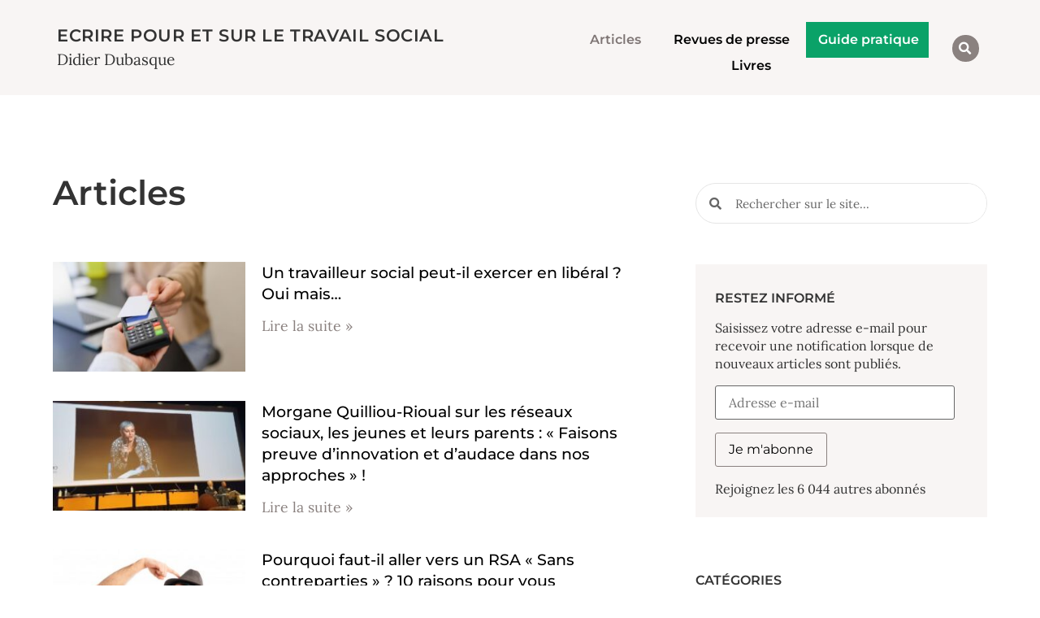

--- FILE ---
content_type: text/html; charset=UTF-8
request_url: https://dubasque.org/articles/77/
body_size: 16907
content:
<!doctype html>
<html lang="fr-FR" prefix="og: https://ogp.me/ns#">
<head>
	<meta charset="UTF-8">
	<meta name="viewport" content="width=device-width, initial-scale=1">
	<link rel="profile" href="https://gmpg.org/xfn/11">
	<script>
window.koko_analytics = {"url":"https:\/\/dubasque.org\/koko-analytics-collect.php","site_url":"https:\/\/dubasque.org","post_id":22969,"path":"\/articles\/77\/","method":"fingerprint","use_cookie":false};
</script>

<!-- Optimisation des moteurs de recherche par Rank Math - https://rankmath.com/ -->
<title>Articles | Didier Dubasque</title>
<meta name="description" content="Catégories"/>
<meta name="robots" content="follow, index, max-snippet:-1, max-video-preview:-1, max-image-preview:large"/>
<link rel="canonical" href="https://dubasque.org/articles/" />
<meta property="og:locale" content="fr_FR" />
<meta property="og:type" content="article" />
<meta property="og:title" content="Articles | Didier Dubasque" />
<meta property="og:description" content="Catégories" />
<meta property="og:url" content="https://dubasque.org/articles/" />
<meta property="og:site_name" content="Ecrire sur le Travail Social" />
<meta property="article:publisher" content="https://www.facebook.com/people/Didier-Dubasque/100009045434948" />
<meta property="article:author" content="https://www.facebook.com/profile.php?id=100009045434948" />
<meta property="og:updated_time" content="2023-12-06T21:29:27+01:00" />
<meta property="article:published_time" content="2020-12-30T09:57:39+01:00" />
<meta property="article:modified_time" content="2023-12-06T21:29:27+01:00" />
<meta name="twitter:card" content="summary_large_image" />
<meta name="twitter:title" content="Articles | Didier Dubasque" />
<meta name="twitter:description" content="Catégories" />
<meta name="twitter:site" content="@DDubasque" />
<meta name="twitter:creator" content="@DDubasque" />
<meta name="twitter:label1" content="Temps de lecture" />
<meta name="twitter:data1" content="Moins d’une minute" />
<script type="application/ld+json" class="rank-math-schema">{"@context":"https://schema.org","@graph":[{"@type":["Person","Organization"],"@id":"https://dubasque.org/#person","name":"73hom","sameAs":["https://www.facebook.com/people/Didier-Dubasque/100009045434948","https://twitter.com/DDubasque"]},{"@type":"WebSite","@id":"https://dubasque.org/#website","url":"https://dubasque.org","name":"Ecrire sur le Travail Social","publisher":{"@id":"https://dubasque.org/#person"},"inLanguage":"fr-FR"},{"@type":"WebPage","@id":"https://dubasque.org/articles/#webpage","url":"https://dubasque.org/articles/","name":"Articles | Didier Dubasque","datePublished":"2020-12-30T09:57:39+01:00","dateModified":"2023-12-06T21:29:27+01:00","isPartOf":{"@id":"https://dubasque.org/#website"},"inLanguage":"fr-FR"},{"@type":"Person","@id":"https://dubasque.org/articles/#author","name":"73hom","image":{"@type":"ImageObject","@id":"https://secure.gravatar.com/avatar/50c9f86d32df81e309a25aad7e63d889265b7631ac83de68b3cf93e75d57aaae?s=96&amp;d=identicon&amp;r=g","url":"https://secure.gravatar.com/avatar/50c9f86d32df81e309a25aad7e63d889265b7631ac83de68b3cf93e75d57aaae?s=96&amp;d=identicon&amp;r=g","caption":"73hom","inLanguage":"fr-FR"}},{"@type":"BlogPosting","headline":"Articles | Didier Dubasque","datePublished":"2020-12-30T09:57:39+01:00","dateModified":"2023-12-06T21:29:27+01:00","author":{"@id":"https://dubasque.org/articles/#author","name":"73hom"},"publisher":{"@id":"https://dubasque.org/#person"},"description":"Cat\u00e9gories","name":"Articles | Didier Dubasque","@id":"https://dubasque.org/articles/#richSnippet","isPartOf":{"@id":"https://dubasque.org/articles/#webpage"},"inLanguage":"fr-FR","mainEntityOfPage":{"@id":"https://dubasque.org/articles/#webpage"}}]}</script>
<!-- /Extension Rank Math WordPress SEO -->

<link rel='dns-prefetch' href='//stats.wp.com' />
<link rel="alternate" type="application/rss+xml" title="Ecrire pour et sur le Travail Social &raquo; Flux" href="https://dubasque.org/feed/" />
<link rel="alternate" type="application/rss+xml" title="Ecrire pour et sur le Travail Social &raquo; Flux des commentaires" href="https://dubasque.org/comments/feed/" />
<link rel="alternate" title="oEmbed (JSON)" type="application/json+oembed" href="https://dubasque.org/wp-json/oembed/1.0/embed?url=https%3A%2F%2Fdubasque.org%2Farticles%2F" />
<link rel="alternate" title="oEmbed (XML)" type="text/xml+oembed" href="https://dubasque.org/wp-json/oembed/1.0/embed?url=https%3A%2F%2Fdubasque.org%2Farticles%2F&#038;format=xml" />
<style id='wp-img-auto-sizes-contain-inline-css'>
img:is([sizes=auto i],[sizes^="auto," i]){contain-intrinsic-size:3000px 1500px}
/*# sourceURL=wp-img-auto-sizes-contain-inline-css */
</style>

<style id='wp-emoji-styles-inline-css'>

	img.wp-smiley, img.emoji {
		display: inline !important;
		border: none !important;
		box-shadow: none !important;
		height: 1em !important;
		width: 1em !important;
		margin: 0 0.07em !important;
		vertical-align: -0.1em !important;
		background: none !important;
		padding: 0 !important;
	}
/*# sourceURL=wp-emoji-styles-inline-css */
</style>
<link rel='stylesheet' id='mediaelement-css' href='https://dubasque.org/wp-includes/js/mediaelement/mediaelementplayer-legacy.min.css?ver=4.2.17' media='all' />
<link rel='stylesheet' id='wp-mediaelement-css' href='https://dubasque.org/wp-includes/js/mediaelement/wp-mediaelement.min.css?ver=6.9' media='all' />
<style id='jetpack-sharing-buttons-style-inline-css'>
.jetpack-sharing-buttons__services-list{display:flex;flex-direction:row;flex-wrap:wrap;gap:0;list-style-type:none;margin:5px;padding:0}.jetpack-sharing-buttons__services-list.has-small-icon-size{font-size:12px}.jetpack-sharing-buttons__services-list.has-normal-icon-size{font-size:16px}.jetpack-sharing-buttons__services-list.has-large-icon-size{font-size:24px}.jetpack-sharing-buttons__services-list.has-huge-icon-size{font-size:36px}@media print{.jetpack-sharing-buttons__services-list{display:none!important}}.editor-styles-wrapper .wp-block-jetpack-sharing-buttons{gap:0;padding-inline-start:0}ul.jetpack-sharing-buttons__services-list.has-background{padding:1.25em 2.375em}
/*# sourceURL=https://dubasque.org/wp-content/plugins/jetpack/_inc/blocks/sharing-buttons/view.css */
</style>
<style id='global-styles-inline-css'>
:root{--wp--preset--aspect-ratio--square: 1;--wp--preset--aspect-ratio--4-3: 4/3;--wp--preset--aspect-ratio--3-4: 3/4;--wp--preset--aspect-ratio--3-2: 3/2;--wp--preset--aspect-ratio--2-3: 2/3;--wp--preset--aspect-ratio--16-9: 16/9;--wp--preset--aspect-ratio--9-16: 9/16;--wp--preset--color--black: #000000;--wp--preset--color--cyan-bluish-gray: #abb8c3;--wp--preset--color--white: #ffffff;--wp--preset--color--pale-pink: #f78da7;--wp--preset--color--vivid-red: #cf2e2e;--wp--preset--color--luminous-vivid-orange: #ff6900;--wp--preset--color--luminous-vivid-amber: #fcb900;--wp--preset--color--light-green-cyan: #7bdcb5;--wp--preset--color--vivid-green-cyan: #00d084;--wp--preset--color--pale-cyan-blue: #8ed1fc;--wp--preset--color--vivid-cyan-blue: #0693e3;--wp--preset--color--vivid-purple: #9b51e0;--wp--preset--gradient--vivid-cyan-blue-to-vivid-purple: linear-gradient(135deg,rgb(6,147,227) 0%,rgb(155,81,224) 100%);--wp--preset--gradient--light-green-cyan-to-vivid-green-cyan: linear-gradient(135deg,rgb(122,220,180) 0%,rgb(0,208,130) 100%);--wp--preset--gradient--luminous-vivid-amber-to-luminous-vivid-orange: linear-gradient(135deg,rgb(252,185,0) 0%,rgb(255,105,0) 100%);--wp--preset--gradient--luminous-vivid-orange-to-vivid-red: linear-gradient(135deg,rgb(255,105,0) 0%,rgb(207,46,46) 100%);--wp--preset--gradient--very-light-gray-to-cyan-bluish-gray: linear-gradient(135deg,rgb(238,238,238) 0%,rgb(169,184,195) 100%);--wp--preset--gradient--cool-to-warm-spectrum: linear-gradient(135deg,rgb(74,234,220) 0%,rgb(151,120,209) 20%,rgb(207,42,186) 40%,rgb(238,44,130) 60%,rgb(251,105,98) 80%,rgb(254,248,76) 100%);--wp--preset--gradient--blush-light-purple: linear-gradient(135deg,rgb(255,206,236) 0%,rgb(152,150,240) 100%);--wp--preset--gradient--blush-bordeaux: linear-gradient(135deg,rgb(254,205,165) 0%,rgb(254,45,45) 50%,rgb(107,0,62) 100%);--wp--preset--gradient--luminous-dusk: linear-gradient(135deg,rgb(255,203,112) 0%,rgb(199,81,192) 50%,rgb(65,88,208) 100%);--wp--preset--gradient--pale-ocean: linear-gradient(135deg,rgb(255,245,203) 0%,rgb(182,227,212) 50%,rgb(51,167,181) 100%);--wp--preset--gradient--electric-grass: linear-gradient(135deg,rgb(202,248,128) 0%,rgb(113,206,126) 100%);--wp--preset--gradient--midnight: linear-gradient(135deg,rgb(2,3,129) 0%,rgb(40,116,252) 100%);--wp--preset--font-size--small: 13px;--wp--preset--font-size--medium: 20px;--wp--preset--font-size--large: 36px;--wp--preset--font-size--x-large: 42px;--wp--preset--spacing--20: 0.44rem;--wp--preset--spacing--30: 0.67rem;--wp--preset--spacing--40: 1rem;--wp--preset--spacing--50: 1.5rem;--wp--preset--spacing--60: 2.25rem;--wp--preset--spacing--70: 3.38rem;--wp--preset--spacing--80: 5.06rem;--wp--preset--shadow--natural: 6px 6px 9px rgba(0, 0, 0, 0.2);--wp--preset--shadow--deep: 12px 12px 50px rgba(0, 0, 0, 0.4);--wp--preset--shadow--sharp: 6px 6px 0px rgba(0, 0, 0, 0.2);--wp--preset--shadow--outlined: 6px 6px 0px -3px rgb(255, 255, 255), 6px 6px rgb(0, 0, 0);--wp--preset--shadow--crisp: 6px 6px 0px rgb(0, 0, 0);}:root { --wp--style--global--content-size: 800px;--wp--style--global--wide-size: 1200px; }:where(body) { margin: 0; }.wp-site-blocks > .alignleft { float: left; margin-right: 2em; }.wp-site-blocks > .alignright { float: right; margin-left: 2em; }.wp-site-blocks > .aligncenter { justify-content: center; margin-left: auto; margin-right: auto; }:where(.wp-site-blocks) > * { margin-block-start: 24px; margin-block-end: 0; }:where(.wp-site-blocks) > :first-child { margin-block-start: 0; }:where(.wp-site-blocks) > :last-child { margin-block-end: 0; }:root { --wp--style--block-gap: 24px; }:root :where(.is-layout-flow) > :first-child{margin-block-start: 0;}:root :where(.is-layout-flow) > :last-child{margin-block-end: 0;}:root :where(.is-layout-flow) > *{margin-block-start: 24px;margin-block-end: 0;}:root :where(.is-layout-constrained) > :first-child{margin-block-start: 0;}:root :where(.is-layout-constrained) > :last-child{margin-block-end: 0;}:root :where(.is-layout-constrained) > *{margin-block-start: 24px;margin-block-end: 0;}:root :where(.is-layout-flex){gap: 24px;}:root :where(.is-layout-grid){gap: 24px;}.is-layout-flow > .alignleft{float: left;margin-inline-start: 0;margin-inline-end: 2em;}.is-layout-flow > .alignright{float: right;margin-inline-start: 2em;margin-inline-end: 0;}.is-layout-flow > .aligncenter{margin-left: auto !important;margin-right: auto !important;}.is-layout-constrained > .alignleft{float: left;margin-inline-start: 0;margin-inline-end: 2em;}.is-layout-constrained > .alignright{float: right;margin-inline-start: 2em;margin-inline-end: 0;}.is-layout-constrained > .aligncenter{margin-left: auto !important;margin-right: auto !important;}.is-layout-constrained > :where(:not(.alignleft):not(.alignright):not(.alignfull)){max-width: var(--wp--style--global--content-size);margin-left: auto !important;margin-right: auto !important;}.is-layout-constrained > .alignwide{max-width: var(--wp--style--global--wide-size);}body .is-layout-flex{display: flex;}.is-layout-flex{flex-wrap: wrap;align-items: center;}.is-layout-flex > :is(*, div){margin: 0;}body .is-layout-grid{display: grid;}.is-layout-grid > :is(*, div){margin: 0;}body{padding-top: 0px;padding-right: 0px;padding-bottom: 0px;padding-left: 0px;}a:where(:not(.wp-element-button)){text-decoration: underline;}:root :where(.wp-element-button, .wp-block-button__link){background-color: #32373c;border-width: 0;color: #fff;font-family: inherit;font-size: inherit;font-style: inherit;font-weight: inherit;letter-spacing: inherit;line-height: inherit;padding-top: calc(0.667em + 2px);padding-right: calc(1.333em + 2px);padding-bottom: calc(0.667em + 2px);padding-left: calc(1.333em + 2px);text-decoration: none;text-transform: inherit;}.has-black-color{color: var(--wp--preset--color--black) !important;}.has-cyan-bluish-gray-color{color: var(--wp--preset--color--cyan-bluish-gray) !important;}.has-white-color{color: var(--wp--preset--color--white) !important;}.has-pale-pink-color{color: var(--wp--preset--color--pale-pink) !important;}.has-vivid-red-color{color: var(--wp--preset--color--vivid-red) !important;}.has-luminous-vivid-orange-color{color: var(--wp--preset--color--luminous-vivid-orange) !important;}.has-luminous-vivid-amber-color{color: var(--wp--preset--color--luminous-vivid-amber) !important;}.has-light-green-cyan-color{color: var(--wp--preset--color--light-green-cyan) !important;}.has-vivid-green-cyan-color{color: var(--wp--preset--color--vivid-green-cyan) !important;}.has-pale-cyan-blue-color{color: var(--wp--preset--color--pale-cyan-blue) !important;}.has-vivid-cyan-blue-color{color: var(--wp--preset--color--vivid-cyan-blue) !important;}.has-vivid-purple-color{color: var(--wp--preset--color--vivid-purple) !important;}.has-black-background-color{background-color: var(--wp--preset--color--black) !important;}.has-cyan-bluish-gray-background-color{background-color: var(--wp--preset--color--cyan-bluish-gray) !important;}.has-white-background-color{background-color: var(--wp--preset--color--white) !important;}.has-pale-pink-background-color{background-color: var(--wp--preset--color--pale-pink) !important;}.has-vivid-red-background-color{background-color: var(--wp--preset--color--vivid-red) !important;}.has-luminous-vivid-orange-background-color{background-color: var(--wp--preset--color--luminous-vivid-orange) !important;}.has-luminous-vivid-amber-background-color{background-color: var(--wp--preset--color--luminous-vivid-amber) !important;}.has-light-green-cyan-background-color{background-color: var(--wp--preset--color--light-green-cyan) !important;}.has-vivid-green-cyan-background-color{background-color: var(--wp--preset--color--vivid-green-cyan) !important;}.has-pale-cyan-blue-background-color{background-color: var(--wp--preset--color--pale-cyan-blue) !important;}.has-vivid-cyan-blue-background-color{background-color: var(--wp--preset--color--vivid-cyan-blue) !important;}.has-vivid-purple-background-color{background-color: var(--wp--preset--color--vivid-purple) !important;}.has-black-border-color{border-color: var(--wp--preset--color--black) !important;}.has-cyan-bluish-gray-border-color{border-color: var(--wp--preset--color--cyan-bluish-gray) !important;}.has-white-border-color{border-color: var(--wp--preset--color--white) !important;}.has-pale-pink-border-color{border-color: var(--wp--preset--color--pale-pink) !important;}.has-vivid-red-border-color{border-color: var(--wp--preset--color--vivid-red) !important;}.has-luminous-vivid-orange-border-color{border-color: var(--wp--preset--color--luminous-vivid-orange) !important;}.has-luminous-vivid-amber-border-color{border-color: var(--wp--preset--color--luminous-vivid-amber) !important;}.has-light-green-cyan-border-color{border-color: var(--wp--preset--color--light-green-cyan) !important;}.has-vivid-green-cyan-border-color{border-color: var(--wp--preset--color--vivid-green-cyan) !important;}.has-pale-cyan-blue-border-color{border-color: var(--wp--preset--color--pale-cyan-blue) !important;}.has-vivid-cyan-blue-border-color{border-color: var(--wp--preset--color--vivid-cyan-blue) !important;}.has-vivid-purple-border-color{border-color: var(--wp--preset--color--vivid-purple) !important;}.has-vivid-cyan-blue-to-vivid-purple-gradient-background{background: var(--wp--preset--gradient--vivid-cyan-blue-to-vivid-purple) !important;}.has-light-green-cyan-to-vivid-green-cyan-gradient-background{background: var(--wp--preset--gradient--light-green-cyan-to-vivid-green-cyan) !important;}.has-luminous-vivid-amber-to-luminous-vivid-orange-gradient-background{background: var(--wp--preset--gradient--luminous-vivid-amber-to-luminous-vivid-orange) !important;}.has-luminous-vivid-orange-to-vivid-red-gradient-background{background: var(--wp--preset--gradient--luminous-vivid-orange-to-vivid-red) !important;}.has-very-light-gray-to-cyan-bluish-gray-gradient-background{background: var(--wp--preset--gradient--very-light-gray-to-cyan-bluish-gray) !important;}.has-cool-to-warm-spectrum-gradient-background{background: var(--wp--preset--gradient--cool-to-warm-spectrum) !important;}.has-blush-light-purple-gradient-background{background: var(--wp--preset--gradient--blush-light-purple) !important;}.has-blush-bordeaux-gradient-background{background: var(--wp--preset--gradient--blush-bordeaux) !important;}.has-luminous-dusk-gradient-background{background: var(--wp--preset--gradient--luminous-dusk) !important;}.has-pale-ocean-gradient-background{background: var(--wp--preset--gradient--pale-ocean) !important;}.has-electric-grass-gradient-background{background: var(--wp--preset--gradient--electric-grass) !important;}.has-midnight-gradient-background{background: var(--wp--preset--gradient--midnight) !important;}.has-small-font-size{font-size: var(--wp--preset--font-size--small) !important;}.has-medium-font-size{font-size: var(--wp--preset--font-size--medium) !important;}.has-large-font-size{font-size: var(--wp--preset--font-size--large) !important;}.has-x-large-font-size{font-size: var(--wp--preset--font-size--x-large) !important;}
:root :where(.wp-block-pullquote){font-size: 1.5em;line-height: 1.6;}
/*# sourceURL=global-styles-inline-css */
</style>
<link rel='stylesheet' id='hello-elementor-css' href='https://dubasque.org/wp-content/themes/hello-elementor/assets/css/reset.css?ver=3.4.5' media='all' />
<link rel='stylesheet' id='hello-elementor-theme-style-css' href='https://dubasque.org/wp-content/themes/hello-elementor/assets/css/theme.css?ver=3.4.5' media='all' />
<link rel='stylesheet' id='hello-elementor-header-footer-css' href='https://dubasque.org/wp-content/themes/hello-elementor/assets/css/header-footer.css?ver=3.4.5' media='all' />
<link rel='stylesheet' id='elementor-frontend-css' href='https://dubasque.org/wp-content/plugins/elementor/assets/css/frontend.min.css?ver=3.33.4' media='all' />
<link rel='stylesheet' id='widget-heading-css' href='https://dubasque.org/wp-content/plugins/elementor/assets/css/widget-heading.min.css?ver=3.33.4' media='all' />
<link rel='stylesheet' id='widget-nav-menu-css' href='https://dubasque.org/wp-content/plugins/elementor-pro/assets/css/widget-nav-menu.min.css?ver=3.33.2' media='all' />
<link rel='stylesheet' id='widget-search-form-css' href='https://dubasque.org/wp-content/plugins/elementor-pro/assets/css/widget-search-form.min.css?ver=3.33.2' media='all' />
<link rel='stylesheet' id='elementor-icons-shared-0-css' href='https://dubasque.org/wp-content/plugins/elementor/assets/lib/font-awesome/css/fontawesome.min.css?ver=5.15.3' media='all' />
<link rel='stylesheet' id='elementor-icons-fa-solid-css' href='https://dubasque.org/wp-content/plugins/elementor/assets/lib/font-awesome/css/solid.min.css?ver=5.15.3' media='all' />
<link rel='stylesheet' id='widget-image-css' href='https://dubasque.org/wp-content/plugins/elementor/assets/css/widget-image.min.css?ver=3.33.4' media='all' />
<link rel='stylesheet' id='swiper-css' href='https://dubasque.org/wp-content/plugins/elementor/assets/lib/swiper/v8/css/swiper.min.css?ver=8.4.5' media='all' />
<link rel='stylesheet' id='e-swiper-css' href='https://dubasque.org/wp-content/plugins/elementor/assets/css/conditionals/e-swiper.min.css?ver=3.33.4' media='all' />
<link rel='stylesheet' id='widget-icon-list-css' href='https://dubasque.org/wp-content/plugins/elementor/assets/css/widget-icon-list.min.css?ver=3.33.4' media='all' />
<link rel='stylesheet' id='elementor-icons-css' href='https://dubasque.org/wp-content/plugins/elementor/assets/lib/eicons/css/elementor-icons.min.css?ver=5.44.0' media='all' />
<link rel='stylesheet' id='elementor-post-19165-css' href='https://dubasque.org/wp-content/uploads/elementor/css/post-19165.css?ver=1768418223' media='all' />
<link rel='stylesheet' id='widget-posts-css' href='https://dubasque.org/wp-content/plugins/elementor-pro/assets/css/widget-posts.min.css?ver=3.33.2' media='all' />
<link rel='stylesheet' id='widget-divider-css' href='https://dubasque.org/wp-content/plugins/elementor/assets/css/widget-divider.min.css?ver=3.33.4' media='all' />
<link rel='stylesheet' id='elementor-post-22969-css' href='https://dubasque.org/wp-content/uploads/elementor/css/post-22969.css?ver=1768418527' media='all' />
<link rel='stylesheet' id='elementor-post-21667-css' href='https://dubasque.org/wp-content/uploads/elementor/css/post-21667.css?ver=1768418223' media='all' />
<link rel='stylesheet' id='elementor-post-22954-css' href='https://dubasque.org/wp-content/uploads/elementor/css/post-22954.css?ver=1768418223' media='all' />
<link rel='stylesheet' id='elementor-gf-local-montserrat-css' href='https://dubasque.org/wp-content/uploads/elementor/google-fonts/css/montserrat.css?ver=1745656803' media='all' />
<link rel='stylesheet' id='elementor-gf-local-cardo-css' href='https://dubasque.org/wp-content/uploads/elementor/google-fonts/css/cardo.css?ver=1745656804' media='all' />
<link rel='stylesheet' id='elementor-gf-local-lora-css' href='https://dubasque.org/wp-content/uploads/elementor/google-fonts/css/lora.css?ver=1745656806' media='all' />
<script src="https://dubasque.org/wp-includes/js/jquery/jquery.min.js?ver=3.7.1" id="jquery-core-js"></script>
<script src="https://dubasque.org/wp-includes/js/jquery/jquery-migrate.min.js?ver=3.4.1" id="jquery-migrate-js"></script>
<link rel="https://api.w.org/" href="https://dubasque.org/wp-json/" /><link rel="alternate" title="JSON" type="application/json" href="https://dubasque.org/wp-json/wp/v2/pages/22969" /><link rel="EditURI" type="application/rsd+xml" title="RSD" href="https://dubasque.org/xmlrpc.php?rsd" />
<meta name="generator" content="WordPress 6.9" />
<link rel='shortlink' href='https://dubasque.org/?p=22969' />
	<style>img#wpstats{display:none}</style>
		<meta name="generator" content="Elementor 3.33.4; features: additional_custom_breakpoints; settings: css_print_method-external, google_font-enabled, font_display-auto">
			<style>
				.e-con.e-parent:nth-of-type(n+4):not(.e-lazyloaded):not(.e-no-lazyload),
				.e-con.e-parent:nth-of-type(n+4):not(.e-lazyloaded):not(.e-no-lazyload) * {
					background-image: none !important;
				}
				@media screen and (max-height: 1024px) {
					.e-con.e-parent:nth-of-type(n+3):not(.e-lazyloaded):not(.e-no-lazyload),
					.e-con.e-parent:nth-of-type(n+3):not(.e-lazyloaded):not(.e-no-lazyload) * {
						background-image: none !important;
					}
				}
				@media screen and (max-height: 640px) {
					.e-con.e-parent:nth-of-type(n+2):not(.e-lazyloaded):not(.e-no-lazyload),
					.e-con.e-parent:nth-of-type(n+2):not(.e-lazyloaded):not(.e-no-lazyload) * {
						background-image: none !important;
					}
				}
			</style>
			<link rel="icon" href="https://dubasque.org/wp-content/uploads/2020/02/D.png" sizes="32x32" />
<link rel="icon" href="https://dubasque.org/wp-content/uploads/2020/02/D.png" sizes="192x192" />
<link rel="apple-touch-icon" href="https://dubasque.org/wp-content/uploads/2020/02/D.png" />
<meta name="msapplication-TileImage" content="https://dubasque.org/wp-content/uploads/2020/02/D.png" />
		<style id="wp-custom-css">
			.comment-respond{margin-top : 48px}
.comment-form-url, .akismet_comment_form_privacy_notice{display:none;}
#comments{font-size:1.1rem;}

.home .jetpack-likes-widget-wrapper, .home .sharedaddy{display:none;}		</style>
		</head>
<body class="wp-singular page-template-default page page-id-22969 wp-embed-responsive paged-77 page-paged-77 wp-theme-hello-elementor hello-elementor-default elementor-default elementor-kit-19165 elementor-page elementor-page-22969">


<a class="skip-link screen-reader-text" href="#content">Aller au contenu</a>

		<header data-elementor-type="header" data-elementor-id="21667" class="elementor elementor-21667 elementor-location-header" data-elementor-post-type="elementor_library">
					<section class="elementor-section elementor-top-section elementor-element elementor-element-bd89776 elementor-section-full_width elementor-section-height-default elementor-section-height-default" data-id="bd89776" data-element_type="section" data-settings="{&quot;background_background&quot;:&quot;classic&quot;}">
						<div class="elementor-container elementor-column-gap-default">
					<div class="elementor-column elementor-col-33 elementor-top-column elementor-element elementor-element-b657cf9" data-id="b657cf9" data-element_type="column">
			<div class="elementor-widget-wrap elementor-element-populated">
						<div class="elementor-element elementor-element-2ee1cc4 elementor-widget elementor-widget-theme-site-title elementor-widget-heading" data-id="2ee1cc4" data-element_type="widget" data-widget_type="theme-site-title.default">
				<div class="elementor-widget-container">
					<div class="elementor-heading-title elementor-size-small"><a href="https://dubasque.org">Ecrire pour et sur le Travail Social</a></div>				</div>
				</div>
				<div class="elementor-element elementor-element-ce17876 elementor-widget elementor-widget-heading" data-id="ce17876" data-element_type="widget" data-widget_type="heading.default">
				<div class="elementor-widget-container">
					<div class="elementor-heading-title elementor-size-default">Didier Dubasque</div>				</div>
				</div>
					</div>
		</div>
				<div class="elementor-column elementor-col-33 elementor-top-column elementor-element elementor-element-a64ec67" data-id="a64ec67" data-element_type="column">
			<div class="elementor-widget-wrap elementor-element-populated">
						<div class="elementor-element elementor-element-b8897c6 elementor-nav-menu__align-center elementor-nav-menu--dropdown-none elementor-widget elementor-widget-nav-menu" data-id="b8897c6" data-element_type="widget" data-settings="{&quot;layout&quot;:&quot;horizontal&quot;,&quot;submenu_icon&quot;:{&quot;value&quot;:&quot;&lt;i class=\&quot;fas fa-caret-down\&quot; aria-hidden=\&quot;true\&quot;&gt;&lt;\/i&gt;&quot;,&quot;library&quot;:&quot;fa-solid&quot;}}" data-widget_type="nav-menu.default">
				<div class="elementor-widget-container">
								<nav aria-label="Menu" class="elementor-nav-menu--main elementor-nav-menu__container elementor-nav-menu--layout-horizontal e--pointer-underline e--animation-fade">
				<ul id="menu-1-b8897c6" class="elementor-nav-menu"><li class="menu-item menu-item-type-post_type menu-item-object-page current-menu-item page_item page-item-22969 current_page_item menu-item-23002"><a href="https://dubasque.org/articles/" aria-current="page" class="elementor-item elementor-item-active">Articles</a></li>
<li class="menu-item menu-item-type-taxonomy menu-item-object-category menu-item-21665"><a href="https://dubasque.org/revue-de-presse/" class="elementor-item">Revues de presse</a></li>
<li class="vert menu-item menu-item-type-post_type menu-item-object-e-landing-page menu-item-34028"><a href="https://dubasque.org/guide-pratique-des-ecrits-en-travail-social/" class="elementor-item">Guide pratique</a></li>
<li class="menu-item menu-item-type-post_type menu-item-object-page menu-item-25338"><a href="https://dubasque.org/livres-didier-dubasque/" class="elementor-item">Livres</a></li>
</ul>			</nav>
						<nav class="elementor-nav-menu--dropdown elementor-nav-menu__container" aria-hidden="true">
				<ul id="menu-2-b8897c6" class="elementor-nav-menu"><li class="menu-item menu-item-type-post_type menu-item-object-page current-menu-item page_item page-item-22969 current_page_item menu-item-23002"><a href="https://dubasque.org/articles/" aria-current="page" class="elementor-item elementor-item-active" tabindex="-1">Articles</a></li>
<li class="menu-item menu-item-type-taxonomy menu-item-object-category menu-item-21665"><a href="https://dubasque.org/revue-de-presse/" class="elementor-item" tabindex="-1">Revues de presse</a></li>
<li class="vert menu-item menu-item-type-post_type menu-item-object-e-landing-page menu-item-34028"><a href="https://dubasque.org/guide-pratique-des-ecrits-en-travail-social/" class="elementor-item" tabindex="-1">Guide pratique</a></li>
<li class="menu-item menu-item-type-post_type menu-item-object-page menu-item-25338"><a href="https://dubasque.org/livres-didier-dubasque/" class="elementor-item" tabindex="-1">Livres</a></li>
</ul>			</nav>
						</div>
				</div>
					</div>
		</div>
				<div class="elementor-column elementor-col-33 elementor-top-column elementor-element elementor-element-a09bc6e" data-id="a09bc6e" data-element_type="column">
			<div class="elementor-widget-wrap elementor-element-populated">
						<div class="elementor-element elementor-element-1ebf5fb elementor-search-form--skin-full_screen elementor-widget elementor-widget-search-form" data-id="1ebf5fb" data-element_type="widget" data-settings="{&quot;skin&quot;:&quot;full_screen&quot;}" data-widget_type="search-form.default">
				<div class="elementor-widget-container">
							<search role="search">
			<form class="elementor-search-form" action="https://dubasque.org" method="get">
												<div class="elementor-search-form__toggle" role="button" tabindex="0" aria-label="Rechercher ">
					<i aria-hidden="true" class="fas fa-search"></i>				</div>
								<div class="elementor-search-form__container">
					<label class="elementor-screen-only" for="elementor-search-form-1ebf5fb">Rechercher </label>

					
					<input id="elementor-search-form-1ebf5fb" placeholder="Rechercher ..." class="elementor-search-form__input" type="search" name="s" value="">
					
					
										<div class="dialog-lightbox-close-button dialog-close-button" role="button" tabindex="0" aria-label="Fermer ce champ de recherche.">
						<i aria-hidden="true" class="eicon-close"></i>					</div>
									</div>
			</form>
		</search>
						</div>
				</div>
					</div>
		</div>
					</div>
		</section>
				</header>
		
<main id="content" class="site-main post-22969 page type-page status-publish hentry">

	
	<div class="page-content">
				<div data-elementor-type="wp-page" data-elementor-id="22969" class="elementor elementor-22969" data-elementor-post-type="page">
						<section class="elementor-section elementor-top-section elementor-element elementor-element-2ad97ad elementor-section-boxed elementor-section-height-default elementor-section-height-default" data-id="2ad97ad" data-element_type="section">
						<div class="elementor-container elementor-column-gap-default">
					<div class="elementor-column elementor-col-66 elementor-top-column elementor-element elementor-element-c2e595d" data-id="c2e595d" data-element_type="column">
			<div class="elementor-widget-wrap elementor-element-populated">
						<div class="elementor-element elementor-element-381d4f3 elementor-widget elementor-widget-heading" data-id="381d4f3" data-element_type="widget" data-widget_type="heading.default">
				<div class="elementor-widget-container">
					<h1 class="elementor-heading-title elementor-size-default">Articles</h1>				</div>
				</div>
				<div class="elementor-element elementor-element-73b7845 elementor-grid-1 elementor-posts--thumbnail-left elementor-grid-tablet-1 elementor-grid-mobile-1 elementor-widget elementor-widget-posts" data-id="73b7845" data-element_type="widget" data-settings="{&quot;classic_columns&quot;:&quot;1&quot;,&quot;classic_row_gap&quot;:{&quot;unit&quot;:&quot;px&quot;,&quot;size&quot;:36,&quot;sizes&quot;:[]},&quot;pagination_type&quot;:&quot;numbers&quot;,&quot;classic_columns_tablet&quot;:&quot;1&quot;,&quot;classic_columns_mobile&quot;:&quot;1&quot;,&quot;classic_row_gap_tablet&quot;:{&quot;unit&quot;:&quot;px&quot;,&quot;size&quot;:&quot;&quot;,&quot;sizes&quot;:[]},&quot;classic_row_gap_mobile&quot;:{&quot;unit&quot;:&quot;px&quot;,&quot;size&quot;:&quot;&quot;,&quot;sizes&quot;:[]}}" data-widget_type="posts.classic">
				<div class="elementor-widget-container">
							<div class="elementor-posts-container elementor-posts elementor-posts--skin-classic elementor-grid" role="list">
				<article class="elementor-post elementor-grid-item post-21134 post type-post status-publish format-standard has-post-thumbnail hentry category-pratiques-professionnelles tag-assistant-social-liberal" role="listitem">
				<a class="elementor-post__thumbnail__link" href="https://dubasque.org/un-travailleur-social-peut-il-exercer-en-liberal-oui-mais/" tabindex="-1" >
			<div class="elementor-post__thumbnail"><img decoding="async" width="300" height="165" src="https://dubasque.org/wp-content/uploads/2020/10/paiement-avec-carte-de-credit-300x165.jpg" class="attachment-medium size-medium wp-image-21136" alt="paiement avec carte de credit" srcset="https://dubasque.org/wp-content/uploads/2020/10/paiement-avec-carte-de-credit-300x165.jpg 300w, https://dubasque.org/wp-content/uploads/2020/10/paiement-avec-carte-de-credit-1024x565.jpg 1024w, https://dubasque.org/wp-content/uploads/2020/10/paiement-avec-carte-de-credit-768x424.jpg 768w, https://dubasque.org/wp-content/uploads/2020/10/paiement-avec-carte-de-credit.jpg 1048w" sizes="(max-width: 300px) 100vw, 300px" /></div>
		</a>
				<div class="elementor-post__text">
				<h3 class="elementor-post__title">
			<a href="https://dubasque.org/un-travailleur-social-peut-il-exercer-en-liberal-oui-mais/" >
				Un travailleur social peut-il exercer en libéral ? Oui mais&#8230;			</a>
		</h3>
		
		<a class="elementor-post__read-more" href="https://dubasque.org/un-travailleur-social-peut-il-exercer-en-liberal-oui-mais/" aria-label="En savoir plus sur Un travailleur social peut-il exercer en libéral ? Oui mais&#8230;" tabindex="-1" >
			Lire la suite »		</a>

				</div>
				</article>
				<article class="elementor-post elementor-grid-item post-21120 post type-post status-publish format-standard has-post-thumbnail hentry category-pratiques-professionnelles tag-numerique" role="listitem">
				<a class="elementor-post__thumbnail__link" href="https://dubasque.org/21120/" tabindex="-1" >
			<div class="elementor-post__thumbnail"><img decoding="async" width="300" height="129" src="https://dubasque.org/wp-content/uploads/2020/10/1-photo-Morgane-QR-Assises-CNAEMO-300x129.jpg" class="attachment-medium size-medium wp-image-21127" alt="1 photo Morgane QR Assises CNAEMO" srcset="https://dubasque.org/wp-content/uploads/2020/10/1-photo-Morgane-QR-Assises-CNAEMO-300x129.jpg 300w, https://dubasque.org/wp-content/uploads/2020/10/1-photo-Morgane-QR-Assises-CNAEMO-1024x441.jpg 1024w, https://dubasque.org/wp-content/uploads/2020/10/1-photo-Morgane-QR-Assises-CNAEMO-768x330.jpg 768w, https://dubasque.org/wp-content/uploads/2020/10/1-photo-Morgane-QR-Assises-CNAEMO-1536x661.jpg 1536w, https://dubasque.org/wp-content/uploads/2020/10/1-photo-Morgane-QR-Assises-CNAEMO.jpg 1780w" sizes="(max-width: 300px) 100vw, 300px" /></div>
		</a>
				<div class="elementor-post__text">
				<h3 class="elementor-post__title">
			<a href="https://dubasque.org/21120/" >
				Morgane Quilliou-Rioual  sur les réseaux sociaux, les jeunes et leurs parents : « Faisons preuve d’innovation et d’audace dans nos approches » !			</a>
		</h3>
		
		<a class="elementor-post__read-more" href="https://dubasque.org/21120/" aria-label="En savoir plus sur Morgane Quilliou-Rioual  sur les réseaux sociaux, les jeunes et leurs parents : « Faisons preuve d’innovation et d’audace dans nos approches » !" tabindex="-1" >
			Lire la suite »		</a>

				</div>
				</article>
				<article class="elementor-post elementor-grid-item post-21069 post type-post status-publish format-standard has-post-thumbnail hentry category-temoignages tag-precarite tag-rsa" role="listitem">
				<a class="elementor-post__thumbnail__link" href="https://dubasque.org/rsa-sans-contreparties/" tabindex="-1" >
			<div class="elementor-post__thumbnail"><img decoding="async" width="300" height="164" src="https://dubasque.org/wp-content/uploads/2020/05/homme-qui-pense-300x164.jpg" class="attachment-medium size-medium wp-image-20125" alt="homme qui pense" srcset="https://dubasque.org/wp-content/uploads/2020/05/homme-qui-pense-300x164.jpg 300w, https://dubasque.org/wp-content/uploads/2020/05/homme-qui-pense-768x420.jpg 768w, https://dubasque.org/wp-content/uploads/2020/05/homme-qui-pense.jpg 926w" sizes="(max-width: 300px) 100vw, 300px" /></div>
		</a>
				<div class="elementor-post__text">
				<h3 class="elementor-post__title">
			<a href="https://dubasque.org/rsa-sans-contreparties/" >
				Pourquoi faut-il aller vers un  RSA  « Sans contreparties » ? 10 raisons pour vous l&rsquo;expliquer			</a>
		</h3>
		
		<a class="elementor-post__read-more" href="https://dubasque.org/rsa-sans-contreparties/" aria-label="En savoir plus sur Pourquoi faut-il aller vers un  RSA  « Sans contreparties » ? 10 raisons pour vous l&rsquo;expliquer" tabindex="-1" >
			Lire la suite »		</a>

				</div>
				</article>
				<article class="elementor-post elementor-grid-item post-21052 post type-post status-publish format-standard has-post-thumbnail hentry category-haut-conseil-du-travail-social category-actualites tag-covid-19" role="listitem">
				<a class="elementor-post__thumbnail__link" href="https://dubasque.org/le-travail-social-lheure-du-covid-19/" tabindex="-1" >
			<div class="elementor-post__thumbnail"><img loading="lazy" decoding="async" width="300" height="200" src="https://dubasque.org/wp-content/uploads/2016/09/hcts-300x200.jpg" class="attachment-medium size-medium wp-image-6509" alt="hcts" srcset="https://dubasque.org/wp-content/uploads/2016/09/hcts-300x200.jpg 300w, https://dubasque.org/wp-content/uploads/2016/09/hcts-768x512.jpg 768w, https://dubasque.org/wp-content/uploads/2016/09/hcts-1024x683.jpg 1024w, https://dubasque.org/wp-content/uploads/2016/09/hcts.jpg 1300w" sizes="(max-width: 300px) 100vw, 300px" /></div>
		</a>
				<div class="elementor-post__text">
				<h3 class="elementor-post__title">
			<a href="https://dubasque.org/le-travail-social-lheure-du-covid-19/" >
				Le travail social à l&rsquo;heure du Covid-19 : une saisine interministérielle en direction du Haut Conseil du Travail Social			</a>
		</h3>
		
		<a class="elementor-post__read-more" href="https://dubasque.org/le-travail-social-lheure-du-covid-19/" aria-label="En savoir plus sur Le travail social à l&rsquo;heure du Covid-19 : une saisine interministérielle en direction du Haut Conseil du Travail Social" tabindex="-1" >
			Lire la suite »		</a>

				</div>
				</article>
				<article class="elementor-post elementor-grid-item post-21017 post type-post status-publish format-standard has-post-thumbnail hentry category-pratiques-professionnelles tag-covid-19 tag-precarite" role="listitem">
				<a class="elementor-post__thumbnail__link" href="https://dubasque.org/12-propositions-pour-accompagner-les-plus-vulnerables-face-a-la-crise-sanitaire/" tabindex="-1" >
			<div class="elementor-post__thumbnail"><img loading="lazy" decoding="async" width="300" height="214" src="https://dubasque.org/wp-content/uploads/2020/10/Fiona-Lazaar--300x214.jpg" class="attachment-medium size-medium wp-image-21020" alt="Fiona Lazaar" srcset="https://dubasque.org/wp-content/uploads/2020/10/Fiona-Lazaar--300x214.jpg 300w, https://dubasque.org/wp-content/uploads/2020/10/Fiona-Lazaar--768x549.jpg 768w, https://dubasque.org/wp-content/uploads/2020/10/Fiona-Lazaar-.jpg 896w" sizes="(max-width: 300px) 100vw, 300px" /></div>
		</a>
				<div class="elementor-post__text">
				<h3 class="elementor-post__title">
			<a href="https://dubasque.org/12-propositions-pour-accompagner-les-plus-vulnerables-face-a-la-crise-sanitaire/" >
				12 propositions pour accompagner les plus vulnérables face à la crise sanitaire			</a>
		</h3>
		
		<a class="elementor-post__read-more" href="https://dubasque.org/12-propositions-pour-accompagner-les-plus-vulnerables-face-a-la-crise-sanitaire/" aria-label="En savoir plus sur 12 propositions pour accompagner les plus vulnérables face à la crise sanitaire" tabindex="-1" >
			Lire la suite »		</a>

				</div>
				</article>
				<article class="elementor-post elementor-grid-item post-21011 post type-post status-publish format-standard has-post-thumbnail hentry category-temoignages tag-covid-19" role="listitem">
				<a class="elementor-post__thumbnail__link" href="https://dubasque.org/billet-dune-assistante-sociale-confinee/" tabindex="-1" >
			<div class="elementor-post__thumbnail"><img loading="lazy" decoding="async" width="300" height="269" src="https://dubasque.org/wp-content/uploads/2020/10/carole-bernard-2-300x269.jpg" class="attachment-medium size-medium wp-image-21013" alt="carole bernard 2" srcset="https://dubasque.org/wp-content/uploads/2020/10/carole-bernard-2-300x269.jpg 300w, https://dubasque.org/wp-content/uploads/2020/10/carole-bernard-2-768x688.jpg 768w, https://dubasque.org/wp-content/uploads/2020/10/carole-bernard-2.jpg 947w" sizes="(max-width: 300px) 100vw, 300px" /></div>
		</a>
				<div class="elementor-post__text">
				<h3 class="elementor-post__title">
			<a href="https://dubasque.org/billet-dune-assistante-sociale-confinee/" >
				Billet d’une assistante sociale confinée.			</a>
		</h3>
		
		<a class="elementor-post__read-more" href="https://dubasque.org/billet-dune-assistante-sociale-confinee/" aria-label="En savoir plus sur Billet d’une assistante sociale confinée." tabindex="-1" >
			Lire la suite »		</a>

				</div>
				</article>
				<article class="elementor-post elementor-grid-item post-20971 post type-post status-publish format-standard has-post-thumbnail hentry category-pratiques-professionnelles tag-aller-vers tag-relation-daide" role="listitem">
				<a class="elementor-post__thumbnail__link" href="https://dubasque.org/travail-social-pourquoi-il-nest-pas-si-facile-d-aller-vers-le-public-qui-ne-demande-rien/" tabindex="-1" >
			<div class="elementor-post__thumbnail"><img loading="lazy" decoding="async" width="300" height="200" src="https://dubasque.org/wp-content/uploads/2020/09/fille-rousse-amicale-tendre-main-pour-poignee-main-saluer-personne-300x200.jpg" class="attachment-medium size-medium wp-image-20976" alt="fille rousse amicale tendre main pour poignee main saluer personne" srcset="https://dubasque.org/wp-content/uploads/2020/09/fille-rousse-amicale-tendre-main-pour-poignee-main-saluer-personne-300x200.jpg 300w, https://dubasque.org/wp-content/uploads/2020/09/fille-rousse-amicale-tendre-main-pour-poignee-main-saluer-personne-768x512.jpg 768w, https://dubasque.org/wp-content/uploads/2020/09/fille-rousse-amicale-tendre-main-pour-poignee-main-saluer-personne.jpg 926w" sizes="(max-width: 300px) 100vw, 300px" /></div>
		</a>
				<div class="elementor-post__text">
				<h3 class="elementor-post__title">
			<a href="https://dubasque.org/travail-social-pourquoi-il-nest-pas-si-facile-d-aller-vers-le-public-qui-ne-demande-rien/" >
				Aller-vers (2) : comprendre ses propres résistances et trouver un terrain d&rsquo;entente pour aider les personnes « difficiles à atteindre »			</a>
		</h3>
		
		<a class="elementor-post__read-more" href="https://dubasque.org/travail-social-pourquoi-il-nest-pas-si-facile-d-aller-vers-le-public-qui-ne-demande-rien/" aria-label="En savoir plus sur Aller-vers (2) : comprendre ses propres résistances et trouver un terrain d&rsquo;entente pour aider les personnes « difficiles à atteindre »" tabindex="-1" >
			Lire la suite »		</a>

				</div>
				</article>
				<article class="elementor-post elementor-grid-item post-20981 post type-post status-publish format-standard has-post-thumbnail hentry category-pratiques-professionnelles tag-aller-vers tag-relation-daide" role="listitem">
				<a class="elementor-post__thumbnail__link" href="https://dubasque.org/aller-vers-2-une-tentative-de-definition/" tabindex="-1" >
			<div class="elementor-post__thumbnail"><img loading="lazy" decoding="async" width="300" height="179" src="https://dubasque.org/wp-content/uploads/2020/09/petit-ami-demande-permission-aller-gars-portrait-modele-masculin-europeen-ordinaire-excite-barbe-moustache-pointant-pistolets-doigt-droite-parlant-suggerant-aller-dans-direction-300x179.jpg" class="attachment-medium size-medium wp-image-20983" alt="petit ami demande permission aller gars portrait modele masculin europeen ordinaire excite barbe moustache pointant pistolets doigt droite parlant suggerant aller dans direction" srcset="https://dubasque.org/wp-content/uploads/2020/09/petit-ami-demande-permission-aller-gars-portrait-modele-masculin-europeen-ordinaire-excite-barbe-moustache-pointant-pistolets-doigt-droite-parlant-suggerant-aller-dans-direction-300x179.jpg 300w, https://dubasque.org/wp-content/uploads/2020/09/petit-ami-demande-permission-aller-gars-portrait-modele-masculin-europeen-ordinaire-excite-barbe-moustache-pointant-pistolets-doigt-droite-parlant-suggerant-aller-dans-direction-768x458.jpg 768w, https://dubasque.org/wp-content/uploads/2020/09/petit-ami-demande-permission-aller-gars-portrait-modele-masculin-europeen-ordinaire-excite-barbe-moustache-pointant-pistolets-doigt-droite-parlant-suggerant-aller-dans-direction.jpg 926w" sizes="(max-width: 300px) 100vw, 300px" /></div>
		</a>
				<div class="elementor-post__text">
				<h3 class="elementor-post__title">
			<a href="https://dubasque.org/aller-vers-2-une-tentative-de-definition/" >
				Aller-vers (1) : une tentative de définition			</a>
		</h3>
		
		<a class="elementor-post__read-more" href="https://dubasque.org/aller-vers-2-une-tentative-de-definition/" aria-label="En savoir plus sur Aller-vers (1) : une tentative de définition" tabindex="-1" >
			Lire la suite »		</a>

				</div>
				</article>
				<article class="elementor-post elementor-grid-item post-20950 post type-post status-publish format-standard has-post-thumbnail hentry category-temoignages category-actualites tag-ansa" role="listitem">
				<a class="elementor-post__thumbnail__link" href="https://dubasque.org/des-nouvelles-de-lagence-des-solidarite-active/" tabindex="-1" >
			<div class="elementor-post__thumbnail"><img loading="lazy" decoding="async" width="300" height="173" src="https://dubasque.org/wp-content/uploads/2020/09/ansa-equipe-300x173.jpg" class="attachment-medium size-medium wp-image-20954" alt="ansa equipe" srcset="https://dubasque.org/wp-content/uploads/2020/09/ansa-equipe-300x173.jpg 300w, https://dubasque.org/wp-content/uploads/2020/09/ansa-equipe-1024x592.jpg 1024w, https://dubasque.org/wp-content/uploads/2020/09/ansa-equipe-768x444.jpg 768w, https://dubasque.org/wp-content/uploads/2020/09/ansa-equipe.jpg 1088w" sizes="(max-width: 300px) 100vw, 300px" /></div>
		</a>
				<div class="elementor-post__text">
				<h3 class="elementor-post__title">
			<a href="https://dubasque.org/des-nouvelles-de-lagence-des-solidarite-active/" >
				Les 6 axes d&rsquo;intervention de l&rsquo;Agence Nouvelle des Solidarités Actives (ANSA)			</a>
		</h3>
		
		<a class="elementor-post__read-more" href="https://dubasque.org/des-nouvelles-de-lagence-des-solidarite-active/" aria-label="En savoir plus sur Les 6 axes d&rsquo;intervention de l&rsquo;Agence Nouvelle des Solidarités Actives (ANSA)" tabindex="-1" >
			Lire la suite »		</a>

				</div>
				</article>
				<article class="elementor-post elementor-grid-item post-14451 post type-post status-publish format-standard has-post-thumbnail hentry category-international category-pratiques-professionnelles tag-enfant tag-sante" role="listitem">
				<a class="elementor-post__thumbnail__link" href="https://dubasque.org/votre-enfant-a-des-troubles-de-lattention-et-son-comportement-vous-inquiete-le-probleme-mondial-concerne-les-travailleurs-sociaux/" tabindex="-1" >
			<div class="elementor-post__thumbnail"><img loading="lazy" decoding="async" width="300" height="152" src="https://dubasque.org/wp-content/uploads/2018/10/cri-enfantbleu-concept-expressions-faciales-emotions-personnes_155003-15945-300x152.jpg" class="attachment-medium size-medium wp-image-20929" alt="cri enfantbleu concept expressions faciales emotions personnes 155003 15945" srcset="https://dubasque.org/wp-content/uploads/2018/10/cri-enfantbleu-concept-expressions-faciales-emotions-personnes_155003-15945-300x152.jpg 300w, https://dubasque.org/wp-content/uploads/2018/10/cri-enfantbleu-concept-expressions-faciales-emotions-personnes_155003-15945-768x390.jpg 768w, https://dubasque.org/wp-content/uploads/2018/10/cri-enfantbleu-concept-expressions-faciales-emotions-personnes_155003-15945.jpg 904w" sizes="(max-width: 300px) 100vw, 300px" /></div>
		</a>
				<div class="elementor-post__text">
				<h3 class="elementor-post__title">
			<a href="https://dubasque.org/votre-enfant-a-des-troubles-de-lattention-et-son-comportement-vous-inquiete-le-probleme-mondial-concerne-les-travailleurs-sociaux/" >
				Votre enfant a des troubles de l&rsquo;attention et son comportement vous inquiète ? Le problème, mondial, concerne les travailleurs sociaux			</a>
		</h3>
		
		<a class="elementor-post__read-more" href="https://dubasque.org/votre-enfant-a-des-troubles-de-lattention-et-son-comportement-vous-inquiete-le-probleme-mondial-concerne-les-travailleurs-sociaux/" aria-label="En savoir plus sur Votre enfant a des troubles de l&rsquo;attention et son comportement vous inquiète ? Le problème, mondial, concerne les travailleurs sociaux" tabindex="-1" >
			Lire la suite »		</a>

				</div>
				</article>
				<article class="elementor-post elementor-grid-item post-20912 post type-post status-publish format-standard has-post-thumbnail hentry category-actualites tag-departement" role="listitem">
				<a class="elementor-post__thumbnail__link" href="https://dubasque.org/malgre-la-crise-les-critiques-et-la-perte-dautonomie-financiere-les-departements-resistent-et-tiennent-bon/" tabindex="-1" >
			<div class="elementor-post__thumbnail"><img loading="lazy" decoding="async" width="300" height="162" src="https://dubasque.org/wp-content/uploads/2020/09/Lhemicycle_du_Senat_francais_en_septembre_2009-300x162.jpg" class="attachment-medium size-medium wp-image-20917" alt="Lhemicycle du Senat francais en septembre 2009" srcset="https://dubasque.org/wp-content/uploads/2020/09/Lhemicycle_du_Senat_francais_en_septembre_2009-300x162.jpg 300w, https://dubasque.org/wp-content/uploads/2020/09/Lhemicycle_du_Senat_francais_en_septembre_2009-1024x552.jpg 1024w, https://dubasque.org/wp-content/uploads/2020/09/Lhemicycle_du_Senat_francais_en_septembre_2009-768x414.jpg 768w, https://dubasque.org/wp-content/uploads/2020/09/Lhemicycle_du_Senat_francais_en_septembre_2009-740x400.jpg 740w, https://dubasque.org/wp-content/uploads/2020/09/Lhemicycle_du_Senat_francais_en_septembre_2009.jpg 1060w" sizes="(max-width: 300px) 100vw, 300px" /></div>
		</a>
				<div class="elementor-post__text">
				<h3 class="elementor-post__title">
			<a href="https://dubasque.org/malgre-la-crise-les-critiques-et-la-perte-dautonomie-financiere-les-departements-resistent-et-tiennent-bon/" >
				Malgré la crise, les critiques et leur perte d&rsquo;autonomie financière, les Départements résistent et tiennent bon.			</a>
		</h3>
		
		<a class="elementor-post__read-more" href="https://dubasque.org/malgre-la-crise-les-critiques-et-la-perte-dautonomie-financiere-les-departements-resistent-et-tiennent-bon/" aria-label="En savoir plus sur Malgré la crise, les critiques et leur perte d&rsquo;autonomie financière, les Départements résistent et tiennent bon." tabindex="-1" >
			Lire la suite »		</a>

				</div>
				</article>
				<article class="elementor-post elementor-grid-item post-20896 post type-post status-publish format-standard has-post-thumbnail hentry category-temoignages tag-livre" role="listitem">
				<a class="elementor-post__thumbnail__link" href="https://dubasque.org/que-devient-le-haut-conseil-du-travail-social/" tabindex="-1" >
			<div class="elementor-post__thumbnail"><img loading="lazy" decoding="async" width="300" height="200" src="https://dubasque.org/wp-content/uploads/2018/10/man-couple-people-woman-300x200.jpg" class="attachment-medium size-medium wp-image-14754" alt="man couple people woman" srcset="https://dubasque.org/wp-content/uploads/2018/10/man-couple-people-woman-300x200.jpg 300w, https://dubasque.org/wp-content/uploads/2018/10/man-couple-people-woman-768x512.jpg 768w, https://dubasque.org/wp-content/uploads/2018/10/man-couple-people-woman-1024x683.jpg 1024w, https://dubasque.org/wp-content/uploads/2018/10/man-couple-people-woman.jpg 1125w" sizes="(max-width: 300px) 100vw, 300px" /></div>
		</a>
				<div class="elementor-post__text">
				<h3 class="elementor-post__title">
			<a href="https://dubasque.org/que-devient-le-haut-conseil-du-travail-social/" >
				Oubliez tout ce que vous savez sur les assistantes sociales ! Saison 5			</a>
		</h3>
		
		<a class="elementor-post__read-more" href="https://dubasque.org/que-devient-le-haut-conseil-du-travail-social/" aria-label="En savoir plus sur Oubliez tout ce que vous savez sur les assistantes sociales ! Saison 5" tabindex="-1" >
			Lire la suite »		</a>

				</div>
				</article>
				</div>
		
				<div class="e-load-more-anchor" data-page="77" data-max-page="125" data-next-page="https://dubasque.org/articles/78/"></div>
				<nav class="elementor-pagination" aria-label="Pagination">
			<a class="page-numbers" href="https://dubasque.org/articles/"><span class="elementor-screen-only">Page</span>1</a>
<span class="page-numbers dots">…</span>
<a class="page-numbers" href="https://dubasque.org/articles/75/"><span class="elementor-screen-only">Page</span>75</a>
<a class="page-numbers" href="https://dubasque.org/articles/76/"><span class="elementor-screen-only">Page</span>76</a>
<span aria-current="page" class="page-numbers current"><span class="elementor-screen-only">Page</span>77</span>
<a class="page-numbers" href="https://dubasque.org/articles/78/"><span class="elementor-screen-only">Page</span>78</a>
<a class="page-numbers" href="https://dubasque.org/articles/79/"><span class="elementor-screen-only">Page</span>79</a>
<span class="page-numbers dots">…</span>
<a class="page-numbers" href="https://dubasque.org/articles/125/"><span class="elementor-screen-only">Page</span>125</a>		</nav>
						</div>
				</div>
					</div>
		</div>
				<div class="elementor-column elementor-col-33 elementor-top-column elementor-element elementor-element-259b860" data-id="259b860" data-element_type="column">
			<div class="elementor-widget-wrap elementor-element-populated">
						<div class="elementor-element elementor-element-831d8f7 elementor-search-form--skin-minimal elementor-widget elementor-widget-search-form" data-id="831d8f7" data-element_type="widget" data-settings="{&quot;skin&quot;:&quot;minimal&quot;}" data-widget_type="search-form.default">
				<div class="elementor-widget-container">
							<search role="search">
			<form class="elementor-search-form" action="https://dubasque.org" method="get">
												<div class="elementor-search-form__container">
					<label class="elementor-screen-only" for="elementor-search-form-831d8f7">Rechercher </label>

											<div class="elementor-search-form__icon">
							<i aria-hidden="true" class="fas fa-search"></i>							<span class="elementor-screen-only">Rechercher </span>
						</div>
					
					<input id="elementor-search-form-831d8f7" placeholder="Rechercher sur le site..." class="elementor-search-form__input" type="search" name="s" value="">
					
					
									</div>
			</form>
		</search>
						</div>
				</div>
				<div class="elementor-element elementor-element-b539d50 elementor-widget elementor-widget-wp-widget-blog_subscription" data-id="b539d50" data-element_type="widget" data-widget_type="wp-widget-blog_subscription.default">
				<div class="elementor-widget-container">
					<h5>Restez informé</h5>
			<div class="wp-block-jetpack-subscriptions__container">
			<form action="#" method="post" accept-charset="utf-8" id="subscribe-blog-wp-widget-blog_subscription"
				data-blog="134745825"
				data-post_access_level="everybody" >
									<div id="subscribe-text"><p>Saisissez votre adresse e-mail pour recevoir une notification lorsque de nouveaux articles sont publiés.</p>
</div>
										<p id="subscribe-email">
						<label id="jetpack-subscribe-label"
							class="screen-reader-text"
							for="subscribe-field-wp-widget-blog_subscription">
							Adresse e-mail						</label>
						<input type="email" name="email" autocomplete="email" required="required"
																					value=""
							id="subscribe-field-wp-widget-blog_subscription"
							placeholder="Adresse e-mail"
						/>
					</p>

					<p id="subscribe-submit"
											>
						<input type="hidden" name="action" value="subscribe"/>
						<input type="hidden" name="source" value="https://dubasque.org/articles/77/"/>
						<input type="hidden" name="sub-type" value="widget"/>
						<input type="hidden" name="redirect_fragment" value="subscribe-blog-wp-widget-blog_subscription"/>
						<input type="hidden" id="_wpnonce" name="_wpnonce" value="d270d097b0" /><input type="hidden" name="_wp_http_referer" value="/articles/77/" />						<button type="submit"
															class="wp-block-button__link"
																					name="jetpack_subscriptions_widget"
						>
							Je m'abonne						</button>
					</p>
							</form>
							<div class="wp-block-jetpack-subscriptions__subscount">
					Rejoignez les 6 044 autres abonnés				</div>
						</div>
			
				</div>
				</div>
				<div class="elementor-element elementor-element-1e7d0bd elementor-widget elementor-widget-heading" data-id="1e7d0bd" data-element_type="widget" data-widget_type="heading.default">
				<div class="elementor-widget-container">
					<div class="elementor-heading-title elementor-size-default">Catégories</div>				</div>
				</div>
				<div class="elementor-element elementor-element-d93d6e8 elementor-widget-divider--view-line elementor-widget elementor-widget-divider" data-id="d93d6e8" data-element_type="widget" data-widget_type="divider.default">
				<div class="elementor-widget-container">
							<div class="elementor-divider">
			<span class="elementor-divider-separator">
						</span>
		</div>
						</div>
				</div>
				<div class="elementor-element elementor-element-f4d83e6 elementor-nav-menu--dropdown-tablet elementor-nav-menu__text-align-aside elementor-widget elementor-widget-nav-menu" data-id="f4d83e6" data-element_type="widget" data-settings="{&quot;layout&quot;:&quot;vertical&quot;,&quot;submenu_icon&quot;:{&quot;value&quot;:&quot;&lt;i class=\&quot;fas fa-caret-down\&quot; aria-hidden=\&quot;true\&quot;&gt;&lt;\/i&gt;&quot;,&quot;library&quot;:&quot;fa-solid&quot;}}" data-widget_type="nav-menu.default">
				<div class="elementor-widget-container">
								<nav aria-label="Menu" class="elementor-nav-menu--main elementor-nav-menu__container elementor-nav-menu--layout-vertical e--pointer-underline e--animation-fade">
				<ul id="menu-1-f4d83e6" class="elementor-nav-menu sm-vertical"><li class="menu-item menu-item-type-taxonomy menu-item-object-category menu-item-22822"><a href="https://dubasque.org/histoire/" class="elementor-item">Histoire du travail social</a></li>
<li class="menu-item menu-item-type-taxonomy menu-item-object-category menu-item-22826"><a href="https://dubasque.org/pratiques-professionnelles/" class="elementor-item">Pratiques professionnelles</a></li>
<li class="menu-item menu-item-type-taxonomy menu-item-object-category menu-item-22821"><a href="https://dubasque.org/haut-conseil-du-travail-social/" class="elementor-item">Haut Conseil du Travail Social</a></li>
<li class="menu-item menu-item-type-taxonomy menu-item-object-category menu-item-23027"><a href="https://dubasque.org/temoignages/" class="elementor-item">Témoignages</a></li>
<li class="menu-item menu-item-type-taxonomy menu-item-object-category menu-item-23028"><a href="https://dubasque.org/international/" class="elementor-item">International</a></li>
</ul>			</nav>
						<nav class="elementor-nav-menu--dropdown elementor-nav-menu__container" aria-hidden="true">
				<ul id="menu-2-f4d83e6" class="elementor-nav-menu sm-vertical"><li class="menu-item menu-item-type-taxonomy menu-item-object-category menu-item-22822"><a href="https://dubasque.org/histoire/" class="elementor-item" tabindex="-1">Histoire du travail social</a></li>
<li class="menu-item menu-item-type-taxonomy menu-item-object-category menu-item-22826"><a href="https://dubasque.org/pratiques-professionnelles/" class="elementor-item" tabindex="-1">Pratiques professionnelles</a></li>
<li class="menu-item menu-item-type-taxonomy menu-item-object-category menu-item-22821"><a href="https://dubasque.org/haut-conseil-du-travail-social/" class="elementor-item" tabindex="-1">Haut Conseil du Travail Social</a></li>
<li class="menu-item menu-item-type-taxonomy menu-item-object-category menu-item-23027"><a href="https://dubasque.org/temoignages/" class="elementor-item" tabindex="-1">Témoignages</a></li>
<li class="menu-item menu-item-type-taxonomy menu-item-object-category menu-item-23028"><a href="https://dubasque.org/international/" class="elementor-item" tabindex="-1">International</a></li>
</ul>			</nav>
						</div>
				</div>
				<div class="elementor-element elementor-element-cb9cefc elementor-widget elementor-widget-heading" data-id="cb9cefc" data-element_type="widget" data-widget_type="heading.default">
				<div class="elementor-widget-container">
					<div class="elementor-heading-title elementor-size-default">Tous les sujets</div>				</div>
				</div>
				<div class="elementor-element elementor-element-4cfb6d4 elementor-widget-divider--view-line elementor-widget elementor-widget-divider" data-id="4cfb6d4" data-element_type="widget" data-widget_type="divider.default">
				<div class="elementor-widget-container">
							<div class="elementor-divider">
			<span class="elementor-divider-separator">
						</span>
		</div>
						</div>
				</div>
				<div class="elementor-element elementor-element-761dfde elementor-nav-menu--dropdown-tablet elementor-nav-menu__text-align-aside elementor-widget elementor-widget-nav-menu" data-id="761dfde" data-element_type="widget" data-settings="{&quot;layout&quot;:&quot;vertical&quot;,&quot;submenu_icon&quot;:{&quot;value&quot;:&quot;&lt;i class=\&quot;fas fa-caret-down\&quot; aria-hidden=\&quot;true\&quot;&gt;&lt;\/i&gt;&quot;,&quot;library&quot;:&quot;fa-solid&quot;}}" data-widget_type="nav-menu.default">
				<div class="elementor-widget-container">
								<nav aria-label="Menu" class="elementor-nav-menu--main elementor-nav-menu__container elementor-nav-menu--layout-vertical e--pointer-underline e--animation-fade">
				<ul id="menu-1-761dfde" class="elementor-nav-menu sm-vertical"><li class="menu-item menu-item-type-taxonomy menu-item-object-post_tag menu-item-22790"><a href="https://dubasque.org/sujet/precarite/" class="elementor-item">Pauvreté &#8211; Précarité</a></li>
<li class="menu-item menu-item-type-taxonomy menu-item-object-post_tag menu-item-22924"><a href="https://dubasque.org/sujet/inegalites/" class="elementor-item">Inégalités</a></li>
<li class="menu-item menu-item-type-taxonomy menu-item-object-post_tag menu-item-23113"><a href="https://dubasque.org/sujet/protection-de-lenfance/" class="elementor-item">Protection de l&rsquo;enfance</a></li>
<li class="menu-item menu-item-type-taxonomy menu-item-object-post_tag menu-item-22787"><a href="https://dubasque.org/sujet/numerique/" class="elementor-item">Numérique</a></li>
<li class="menu-item menu-item-type-taxonomy menu-item-object-post_tag menu-item-34737"><a href="https://dubasque.org/sujet/ia/" class="elementor-item">Intelligence artificielle</a></li>
<li class="menu-item menu-item-type-taxonomy menu-item-object-post_tag menu-item-22816"><a href="https://dubasque.org/sujet/relation-daide/" class="elementor-item">Relation d&rsquo;aide</a></li>
<li class="menu-item menu-item-type-taxonomy menu-item-object-post_tag menu-item-22902"><a href="https://dubasque.org/sujet/travail-social-collectif/" class="elementor-item">Travail Social Collectif</a></li>
<li class="menu-item menu-item-type-taxonomy menu-item-object-post_tag menu-item-22921"><a href="https://dubasque.org/sujet/ethique-valeurs/" class="elementor-item">Ethique et Valeurs</a></li>
<li class="menu-item menu-item-type-taxonomy menu-item-object-post_tag menu-item-22907"><a href="https://dubasque.org/sujet/personnes-agees/" class="elementor-item">Personnes âgées</a></li>
<li class="menu-item menu-item-type-taxonomy menu-item-object-post_tag menu-item-34736"><a href="https://dubasque.org/sujet/handicap/" class="elementor-item">Handicap</a></li>
<li class="menu-item menu-item-type-taxonomy menu-item-object-post_tag menu-item-22915"><a href="https://dubasque.org/sujet/famille/" class="elementor-item">Famille</a></li>
<li class="menu-item menu-item-type-taxonomy menu-item-object-post_tag menu-item-23116"><a href="https://dubasque.org/sujet/sante/" class="elementor-item">Santé</a></li>
<li class="menu-item menu-item-type-taxonomy menu-item-object-post_tag menu-item-22912"><a href="https://dubasque.org/sujet/sante-mentale/" class="elementor-item">Santé mentale</a></li>
<li class="menu-item menu-item-type-taxonomy menu-item-object-post_tag menu-item-22926"><a href="https://dubasque.org/sujet/aides-sociales/" class="elementor-item">Aides sociales</a></li>
<li class="menu-item menu-item-type-taxonomy menu-item-object-post_tag menu-item-22923"><a href="https://dubasque.org/sujet/migrants/" class="elementor-item">Migrants</a></li>
<li class="menu-item menu-item-type-taxonomy menu-item-object-post_tag menu-item-22791"><a href="https://dubasque.org/sujet/burn-out/" class="elementor-item">Burn-out</a></li>
<li class="menu-item menu-item-type-taxonomy menu-item-object-post_tag menu-item-22906"><a href="https://dubasque.org/sujet/violence/" class="elementor-item">Violence</a></li>
<li class="menu-item menu-item-type-taxonomy menu-item-object-post_tag menu-item-23114"><a href="https://dubasque.org/sujet/violences-conjugales/" class="elementor-item">Violences conjugales</a></li>
<li class="menu-item menu-item-type-taxonomy menu-item-object-post_tag menu-item-22908"><a href="https://dubasque.org/sujet/education/" class="elementor-item">Education</a></li>
<li class="menu-item menu-item-type-taxonomy menu-item-object-post_tag menu-item-22909"><a href="https://dubasque.org/sujet/exclusion/" class="elementor-item">Exclusion</a></li>
<li class="menu-item menu-item-type-taxonomy menu-item-object-post_tag menu-item-22910"><a href="https://dubasque.org/sujet/definition/" class="elementor-item">Définitions</a></li>
<li class="menu-item menu-item-type-taxonomy menu-item-object-post_tag menu-item-23118"><a href="https://dubasque.org/sujet/secret-professionnel/" class="elementor-item">Secret professionnel</a></li>
<li class="menu-item menu-item-type-taxonomy menu-item-object-post_tag menu-item-22913"><a href="https://dubasque.org/sujet/addiction/" class="elementor-item">Addiction</a></li>
<li class="menu-item menu-item-type-taxonomy menu-item-object-post_tag menu-item-23117"><a href="https://dubasque.org/sujet/emotions/" class="elementor-item">Emotions</a></li>
<li class="menu-item menu-item-type-taxonomy menu-item-object-post_tag menu-item-22922"><a href="https://dubasque.org/sujet/evolution/" class="elementor-item">Evolutions du travail social</a></li>
<li class="menu-item menu-item-type-taxonomy menu-item-object-post_tag menu-item-22916"><a href="https://dubasque.org/sujet/engagement/" class="elementor-item">Engagement</a></li>
<li class="menu-item menu-item-type-taxonomy menu-item-object-post_tag menu-item-23115"><a href="https://dubasque.org/sujet/polyvalence-de-secteur/" class="elementor-item">Polyvalence de secteur</a></li>
</ul>			</nav>
						<nav class="elementor-nav-menu--dropdown elementor-nav-menu__container" aria-hidden="true">
				<ul id="menu-2-761dfde" class="elementor-nav-menu sm-vertical"><li class="menu-item menu-item-type-taxonomy menu-item-object-post_tag menu-item-22790"><a href="https://dubasque.org/sujet/precarite/" class="elementor-item" tabindex="-1">Pauvreté &#8211; Précarité</a></li>
<li class="menu-item menu-item-type-taxonomy menu-item-object-post_tag menu-item-22924"><a href="https://dubasque.org/sujet/inegalites/" class="elementor-item" tabindex="-1">Inégalités</a></li>
<li class="menu-item menu-item-type-taxonomy menu-item-object-post_tag menu-item-23113"><a href="https://dubasque.org/sujet/protection-de-lenfance/" class="elementor-item" tabindex="-1">Protection de l&rsquo;enfance</a></li>
<li class="menu-item menu-item-type-taxonomy menu-item-object-post_tag menu-item-22787"><a href="https://dubasque.org/sujet/numerique/" class="elementor-item" tabindex="-1">Numérique</a></li>
<li class="menu-item menu-item-type-taxonomy menu-item-object-post_tag menu-item-34737"><a href="https://dubasque.org/sujet/ia/" class="elementor-item" tabindex="-1">Intelligence artificielle</a></li>
<li class="menu-item menu-item-type-taxonomy menu-item-object-post_tag menu-item-22816"><a href="https://dubasque.org/sujet/relation-daide/" class="elementor-item" tabindex="-1">Relation d&rsquo;aide</a></li>
<li class="menu-item menu-item-type-taxonomy menu-item-object-post_tag menu-item-22902"><a href="https://dubasque.org/sujet/travail-social-collectif/" class="elementor-item" tabindex="-1">Travail Social Collectif</a></li>
<li class="menu-item menu-item-type-taxonomy menu-item-object-post_tag menu-item-22921"><a href="https://dubasque.org/sujet/ethique-valeurs/" class="elementor-item" tabindex="-1">Ethique et Valeurs</a></li>
<li class="menu-item menu-item-type-taxonomy menu-item-object-post_tag menu-item-22907"><a href="https://dubasque.org/sujet/personnes-agees/" class="elementor-item" tabindex="-1">Personnes âgées</a></li>
<li class="menu-item menu-item-type-taxonomy menu-item-object-post_tag menu-item-34736"><a href="https://dubasque.org/sujet/handicap/" class="elementor-item" tabindex="-1">Handicap</a></li>
<li class="menu-item menu-item-type-taxonomy menu-item-object-post_tag menu-item-22915"><a href="https://dubasque.org/sujet/famille/" class="elementor-item" tabindex="-1">Famille</a></li>
<li class="menu-item menu-item-type-taxonomy menu-item-object-post_tag menu-item-23116"><a href="https://dubasque.org/sujet/sante/" class="elementor-item" tabindex="-1">Santé</a></li>
<li class="menu-item menu-item-type-taxonomy menu-item-object-post_tag menu-item-22912"><a href="https://dubasque.org/sujet/sante-mentale/" class="elementor-item" tabindex="-1">Santé mentale</a></li>
<li class="menu-item menu-item-type-taxonomy menu-item-object-post_tag menu-item-22926"><a href="https://dubasque.org/sujet/aides-sociales/" class="elementor-item" tabindex="-1">Aides sociales</a></li>
<li class="menu-item menu-item-type-taxonomy menu-item-object-post_tag menu-item-22923"><a href="https://dubasque.org/sujet/migrants/" class="elementor-item" tabindex="-1">Migrants</a></li>
<li class="menu-item menu-item-type-taxonomy menu-item-object-post_tag menu-item-22791"><a href="https://dubasque.org/sujet/burn-out/" class="elementor-item" tabindex="-1">Burn-out</a></li>
<li class="menu-item menu-item-type-taxonomy menu-item-object-post_tag menu-item-22906"><a href="https://dubasque.org/sujet/violence/" class="elementor-item" tabindex="-1">Violence</a></li>
<li class="menu-item menu-item-type-taxonomy menu-item-object-post_tag menu-item-23114"><a href="https://dubasque.org/sujet/violences-conjugales/" class="elementor-item" tabindex="-1">Violences conjugales</a></li>
<li class="menu-item menu-item-type-taxonomy menu-item-object-post_tag menu-item-22908"><a href="https://dubasque.org/sujet/education/" class="elementor-item" tabindex="-1">Education</a></li>
<li class="menu-item menu-item-type-taxonomy menu-item-object-post_tag menu-item-22909"><a href="https://dubasque.org/sujet/exclusion/" class="elementor-item" tabindex="-1">Exclusion</a></li>
<li class="menu-item menu-item-type-taxonomy menu-item-object-post_tag menu-item-22910"><a href="https://dubasque.org/sujet/definition/" class="elementor-item" tabindex="-1">Définitions</a></li>
<li class="menu-item menu-item-type-taxonomy menu-item-object-post_tag menu-item-23118"><a href="https://dubasque.org/sujet/secret-professionnel/" class="elementor-item" tabindex="-1">Secret professionnel</a></li>
<li class="menu-item menu-item-type-taxonomy menu-item-object-post_tag menu-item-22913"><a href="https://dubasque.org/sujet/addiction/" class="elementor-item" tabindex="-1">Addiction</a></li>
<li class="menu-item menu-item-type-taxonomy menu-item-object-post_tag menu-item-23117"><a href="https://dubasque.org/sujet/emotions/" class="elementor-item" tabindex="-1">Emotions</a></li>
<li class="menu-item menu-item-type-taxonomy menu-item-object-post_tag menu-item-22922"><a href="https://dubasque.org/sujet/evolution/" class="elementor-item" tabindex="-1">Evolutions du travail social</a></li>
<li class="menu-item menu-item-type-taxonomy menu-item-object-post_tag menu-item-22916"><a href="https://dubasque.org/sujet/engagement/" class="elementor-item" tabindex="-1">Engagement</a></li>
<li class="menu-item menu-item-type-taxonomy menu-item-object-post_tag menu-item-23115"><a href="https://dubasque.org/sujet/polyvalence-de-secteur/" class="elementor-item" tabindex="-1">Polyvalence de secteur</a></li>
</ul>			</nav>
						</div>
				</div>
					</div>
		</div>
					</div>
		</section>
				</div>
		
		
			</div>

	
</main>

			<footer data-elementor-type="footer" data-elementor-id="22954" class="elementor elementor-22954 elementor-location-footer" data-elementor-post-type="elementor_library">
					<section class="elementor-section elementor-top-section elementor-element elementor-element-ff40e0b elementor-section-full_width elementor-section-height-default elementor-section-height-default" data-id="ff40e0b" data-element_type="section" data-settings="{&quot;background_background&quot;:&quot;classic&quot;}">
						<div class="elementor-container elementor-column-gap-default">
					<div class="elementor-column elementor-col-50 elementor-top-column elementor-element elementor-element-d9ed021" data-id="d9ed021" data-element_type="column">
			<div class="elementor-widget-wrap elementor-element-populated">
						<div class="elementor-element elementor-element-484b626 elementor-widget elementor-widget-image" data-id="484b626" data-element_type="widget" data-widget_type="image.default">
				<div class="elementor-widget-container">
															<img width="150" height="149" src="https://dubasque.org/wp-content/uploads/2020/12/dd.webp" class="attachment-thumbnail size-thumbnail wp-image-31698" alt="" />															</div>
				</div>
				<div class="elementor-element elementor-element-bf257ea elementor-widget elementor-widget-heading" data-id="bf257ea" data-element_type="widget" data-widget_type="heading.default">
				<div class="elementor-widget-container">
					<h3 class="elementor-heading-title elementor-size-default">Qui suis-je ?

</h3>				</div>
				</div>
				<div class="elementor-element elementor-element-e9f4112 elementor-widget elementor-widget-text-editor" data-id="e9f4112" data-element_type="widget" data-widget_type="text-editor.default">
				<div class="elementor-widget-container">
									<p>Je suis actuellement codirecteur de collection « <a href="https://www.presses.ehesp.fr/?s=&amp;fwp_collections=pis" target="_blank" rel="noopener">Politiques &amp; Interventions Sociales » aux presses de l&rsquo;EHESP</a>. À ce titre, j&rsquo;audite les projets de publication des auteurs qui composent ou rejoignent la collection.</p><p>Je suis aussi coanimateur de <a href="https://e-communautes.cnfpt.fr/inclusion-sociale" target="_blank" rel="noopener">l&rsquo;e-communauté « Inclusion Sociale » du CNFPT</a>. (Agents de la fonction publique, n&rsquo;hésitez pas nous rejoindre, l&rsquo;inscription est gratuite)</p><p>Auteur de deux livres, j&rsquo;ai été personne qualifiée au sein du Conseil Supérieur du Travail Social puis du Haut Conseil du Travail Social (HCTS). </p><p>J&rsquo;ai exercé pendant 29 ans au sein du Conseil Départemental de Loire-Atlantique et présidé de l&rsquo;Association Nationale des Assistants de Service Social de 2002 à 2005  (puis vice-président de 2008 à 2011). </p><p>Adhérent de <a href="https://arifts.fr/" target="_blank" rel="noopener">l&rsquo;ARIFTS, le centre de formation des travailleurs sociaux en Pays de Loire</a>, et du <a href="https://collectifchangerdecap.com/" target="_blank" rel="noopener">collectif « Changer de Cap »</a>, mon objectif est de témoigner des réalités et pratiques de travail social et de tenter, à ma mesure, d&rsquo;enrichir la réflexion et la connaissance professionnelle des travailleurs sociaux.</p>								</div>
				</div>
					</div>
		</div>
				<div class="elementor-column elementor-col-50 elementor-top-column elementor-element elementor-element-5b98633" data-id="5b98633" data-element_type="column">
			<div class="elementor-widget-wrap elementor-element-populated">
						<div class="elementor-element elementor-element-419f291 elementor-widget elementor-widget-wp-widget-blog_subscription" data-id="419f291" data-element_type="widget" data-widget_type="wp-widget-blog_subscription.default">
				<div class="elementor-widget-container">
					<h5>Recevez les derniers articles par mail</h5>
			<div class="wp-block-jetpack-subscriptions__container">
			<form action="#" method="post" accept-charset="utf-8" id="subscribe-blog-wp-widget-blog_subscription"
				data-blog="134745825"
				data-post_access_level="everybody" >
									<div id="subscribe-text"><p>Saisissez votre adresse pour vous abonner à ce blog et recevoir une notification de chaque nouvel article par e-mail.</p>
</div>
										<p id="subscribe-email">
						<label id="jetpack-subscribe-label"
							class="screen-reader-text"
							for="subscribe-field-wp-widget-blog_subscription">
							Adresse e-mail						</label>
						<input type="email" name="email" autocomplete="email" required="required"
																					value=""
							id="subscribe-field-wp-widget-blog_subscription"
							placeholder="Adresse e-mail"
						/>
					</p>

					<p id="subscribe-submit"
											>
						<input type="hidden" name="action" value="subscribe"/>
						<input type="hidden" name="source" value="https://dubasque.org/articles/77/"/>
						<input type="hidden" name="sub-type" value="widget"/>
						<input type="hidden" name="redirect_fragment" value="subscribe-blog-wp-widget-blog_subscription"/>
						<input type="hidden" id="_wpnonce" name="_wpnonce" value="d270d097b0" /><input type="hidden" name="_wp_http_referer" value="/articles/77/" />						<button type="submit"
															class="wp-block-button__link"
																					name="jetpack_subscriptions_widget"
						>
							Abonnez-vous						</button>
					</p>
							</form>
							<div class="wp-block-jetpack-subscriptions__subscount">
					Rejoignez les 6 044 autres abonnés				</div>
						</div>
			
				</div>
				</div>
				<section class="elementor-section elementor-inner-section elementor-element elementor-element-ad516b1 elementor-section-boxed elementor-section-height-default elementor-section-height-default" data-id="ad516b1" data-element_type="section">
						<div class="elementor-container elementor-column-gap-default">
					<div class="elementor-column elementor-col-50 elementor-inner-column elementor-element elementor-element-c0640c4" data-id="c0640c4" data-element_type="column">
			<div class="elementor-widget-wrap elementor-element-populated">
						<div class="elementor-element elementor-element-61faaa4 elementor-icon-list--layout-traditional elementor-list-item-link-full_width elementor-widget elementor-widget-icon-list" data-id="61faaa4" data-element_type="widget" data-widget_type="icon-list.default">
				<div class="elementor-widget-container">
							<ul class="elementor-icon-list-items">
							<li class="elementor-icon-list-item">
											<a href="https://dubasque.org/mentions-legales/">

											<span class="elementor-icon-list-text">Mentions Légales</span>
											</a>
									</li>
								<li class="elementor-icon-list-item">
											<a href="https://dubasque.org/politique-de-confidentialite/">

											<span class="elementor-icon-list-text">Politique de confidentialité</span>
											</a>
									</li>
						</ul>
						</div>
				</div>
					</div>
		</div>
				<div class="elementor-column elementor-col-50 elementor-inner-column elementor-element elementor-element-c095607" data-id="c095607" data-element_type="column">
			<div class="elementor-widget-wrap elementor-element-populated">
						<div class="elementor-element elementor-element-59fda04 elementor-widget elementor-widget-text-editor" data-id="59fda04" data-element_type="widget" data-widget_type="text-editor.default">
				<div class="elementor-widget-container">
									<p>Images de stock fournies par<a href="https://depositphotos.com/fr/" target="_blank" rel="noopener"><span class="elementor-icon-list-text"> DepositPhotos</span></a></p><p>Conception du site <a href="https://armadacommunication.fr" target="_blank" rel="noopener">Armada Communication</a></p>								</div>
				</div>
					</div>
		</div>
					</div>
		</section>
					</div>
		</div>
					</div>
		</section>
				</footer>
		
<script type="speculationrules">
{"prefetch":[{"source":"document","where":{"and":[{"href_matches":"/*"},{"not":{"href_matches":["/wp-*.php","/wp-admin/*","/wp-content/uploads/*","/wp-content/*","/wp-content/plugins/*","/wp-content/themes/hello-elementor/*","/*\\?(.+)"]}},{"not":{"selector_matches":"a[rel~=\"nofollow\"]"}},{"not":{"selector_matches":".no-prefetch, .no-prefetch a"}}]},"eagerness":"conservative"}]}
</script>

<!-- Koko Analytics v2.1.0 - https://www.kokoanalytics.com/ -->
<script>
!function(){var e=window,r="koko_analytics";function t(t){t.m=e[r].use_cookie?"c":e[r].method[0],navigator.sendBeacon(e[r].url,new URLSearchParams(t))}e[r].request=t,e[r].trackPageview=function(){if("prerender"!=document.visibilityState&&!/bot|crawl|spider|seo|lighthouse|facebookexternalhit|preview/i.test(navigator.userAgent)){var i=0==document.referrer.indexOf(e[r].site_url)?"":document.referrer;t({pa:e[r].path,po:e[r].post_id,r:i})}},e.addEventListener("load",function(){e[r].trackPageview()})}();
</script>

			<script>
				const lazyloadRunObserver = () => {
					const lazyloadBackgrounds = document.querySelectorAll( `.e-con.e-parent:not(.e-lazyloaded)` );
					const lazyloadBackgroundObserver = new IntersectionObserver( ( entries ) => {
						entries.forEach( ( entry ) => {
							if ( entry.isIntersecting ) {
								let lazyloadBackground = entry.target;
								if( lazyloadBackground ) {
									lazyloadBackground.classList.add( 'e-lazyloaded' );
								}
								lazyloadBackgroundObserver.unobserve( entry.target );
							}
						});
					}, { rootMargin: '200px 0px 200px 0px' } );
					lazyloadBackgrounds.forEach( ( lazyloadBackground ) => {
						lazyloadBackgroundObserver.observe( lazyloadBackground );
					} );
				};
				const events = [
					'DOMContentLoaded',
					'elementor/lazyload/observe',
				];
				events.forEach( ( event ) => {
					document.addEventListener( event, lazyloadRunObserver );
				} );
			</script>
			<link rel='stylesheet' id='jetpack-subscriptions-css' href='https://dubasque.org/wp-content/plugins/jetpack/_inc/build/subscriptions/subscriptions.min.css?ver=15.4' media='all' />
<script src="https://dubasque.org/wp-content/plugins/elementor/assets/js/webpack.runtime.min.js?ver=3.33.4" id="elementor-webpack-runtime-js"></script>
<script src="https://dubasque.org/wp-content/plugins/elementor/assets/js/frontend-modules.min.js?ver=3.33.4" id="elementor-frontend-modules-js"></script>
<script src="https://dubasque.org/wp-includes/js/jquery/ui/core.min.js?ver=1.13.3" id="jquery-ui-core-js"></script>
<script id="elementor-frontend-js-before">
var elementorFrontendConfig = {"environmentMode":{"edit":false,"wpPreview":false,"isScriptDebug":false},"i18n":{"shareOnFacebook":"Partager sur Facebook","shareOnTwitter":"Partager sur Twitter","pinIt":"L\u2019\u00e9pingler","download":"T\u00e9l\u00e9charger","downloadImage":"T\u00e9l\u00e9charger une image","fullscreen":"Plein \u00e9cran","zoom":"Zoom","share":"Partager","playVideo":"Lire la vid\u00e9o","previous":"Pr\u00e9c\u00e9dent","next":"Suivant","close":"Fermer","a11yCarouselPrevSlideMessage":"Diapositive pr\u00e9c\u00e9dente","a11yCarouselNextSlideMessage":"Diapositive suivante","a11yCarouselFirstSlideMessage":"Ceci est la premi\u00e8re diapositive","a11yCarouselLastSlideMessage":"Ceci est la derni\u00e8re diapositive","a11yCarouselPaginationBulletMessage":"Aller \u00e0 la diapositive"},"is_rtl":false,"breakpoints":{"xs":0,"sm":480,"md":768,"lg":1025,"xl":1440,"xxl":1600},"responsive":{"breakpoints":{"mobile":{"label":"Portrait mobile","value":767,"default_value":767,"direction":"max","is_enabled":true},"mobile_extra":{"label":"Mobile Paysage","value":880,"default_value":880,"direction":"max","is_enabled":false},"tablet":{"label":"Tablette en mode portrait","value":1024,"default_value":1024,"direction":"max","is_enabled":true},"tablet_extra":{"label":"Tablette en mode paysage","value":1200,"default_value":1200,"direction":"max","is_enabled":false},"laptop":{"label":"Portable","value":1366,"default_value":1366,"direction":"max","is_enabled":false},"widescreen":{"label":"\u00c9cran large","value":2400,"default_value":2400,"direction":"min","is_enabled":false}},"hasCustomBreakpoints":false},"version":"3.33.4","is_static":false,"experimentalFeatures":{"additional_custom_breakpoints":true,"container":true,"theme_builder_v2":true,"landing-pages":true,"nested-elements":true,"home_screen":true,"global_classes_should_enforce_capabilities":true,"e_variables":true,"cloud-library":true,"e_opt_in_v4_page":true,"import-export-customization":true,"e_pro_variables":true},"urls":{"assets":"https:\/\/dubasque.org\/wp-content\/plugins\/elementor\/assets\/","ajaxurl":"https:\/\/dubasque.org\/wp-admin\/admin-ajax.php","uploadUrl":"https:\/\/dubasque.org\/wp-content\/uploads"},"nonces":{"floatingButtonsClickTracking":"c74660141c"},"swiperClass":"swiper","settings":{"page":[],"editorPreferences":[]},"kit":{"active_breakpoints":["viewport_mobile","viewport_tablet"],"global_image_lightbox":"yes","lightbox_enable_counter":"yes","lightbox_enable_fullscreen":"yes","lightbox_enable_zoom":"yes","lightbox_enable_share":"yes","lightbox_title_src":"title","lightbox_description_src":"description"},"post":{"id":22969,"title":"Articles%20%7C%20Didier%20Dubasque","excerpt":"","featuredImage":false}};
//# sourceURL=elementor-frontend-js-before
</script>
<script src="https://dubasque.org/wp-content/plugins/elementor/assets/js/frontend.min.js?ver=3.33.4" id="elementor-frontend-js"></script>
<script src="https://dubasque.org/wp-content/plugins/elementor-pro/assets/lib/smartmenus/jquery.smartmenus.min.js?ver=1.2.1" id="smartmenus-js"></script>
<script src="https://dubasque.org/wp-content/plugins/elementor/assets/lib/swiper/v8/swiper.min.js?ver=8.4.5" id="swiper-js"></script>
<script src="https://dubasque.org/wp-includes/js/imagesloaded.min.js?ver=5.0.0" id="imagesloaded-js"></script>
<script id="jetpack-stats-js-before">
_stq = window._stq || [];
_stq.push([ "view", {"v":"ext","blog":"134745825","post":"22969","tz":"1","srv":"dubasque.org","j":"1:15.4"} ]);
_stq.push([ "clickTrackerInit", "134745825", "22969" ]);
//# sourceURL=jetpack-stats-js-before
</script>
<script src="https://stats.wp.com/e-202604.js" id="jetpack-stats-js" defer data-wp-strategy="defer"></script>
<script src="https://dubasque.org/wp-content/plugins/elementor-pro/assets/js/webpack-pro.runtime.min.js?ver=3.33.2" id="elementor-pro-webpack-runtime-js"></script>
<script src="https://dubasque.org/wp-includes/js/dist/hooks.min.js?ver=dd5603f07f9220ed27f1" id="wp-hooks-js"></script>
<script src="https://dubasque.org/wp-includes/js/dist/i18n.min.js?ver=c26c3dc7bed366793375" id="wp-i18n-js"></script>
<script id="wp-i18n-js-after">
wp.i18n.setLocaleData( { 'text direction\u0004ltr': [ 'ltr' ] } );
//# sourceURL=wp-i18n-js-after
</script>
<script id="elementor-pro-frontend-js-before">
var ElementorProFrontendConfig = {"ajaxurl":"https:\/\/dubasque.org\/wp-admin\/admin-ajax.php","nonce":"7f5e995762","urls":{"assets":"https:\/\/dubasque.org\/wp-content\/plugins\/elementor-pro\/assets\/","rest":"https:\/\/dubasque.org\/wp-json\/"},"settings":{"lazy_load_background_images":true},"popup":{"hasPopUps":true},"shareButtonsNetworks":{"facebook":{"title":"Facebook","has_counter":true},"twitter":{"title":"Twitter"},"linkedin":{"title":"LinkedIn","has_counter":true},"pinterest":{"title":"Pinterest","has_counter":true},"reddit":{"title":"Reddit","has_counter":true},"vk":{"title":"VK","has_counter":true},"odnoklassniki":{"title":"OK","has_counter":true},"tumblr":{"title":"Tumblr"},"digg":{"title":"Digg"},"skype":{"title":"Skype"},"stumbleupon":{"title":"StumbleUpon","has_counter":true},"mix":{"title":"Mix"},"telegram":{"title":"Telegram"},"pocket":{"title":"Pocket","has_counter":true},"xing":{"title":"XING","has_counter":true},"whatsapp":{"title":"WhatsApp"},"email":{"title":"Email"},"print":{"title":"Print"},"x-twitter":{"title":"X"},"threads":{"title":"Threads"}},"facebook_sdk":{"lang":"fr_FR","app_id":""},"lottie":{"defaultAnimationUrl":"https:\/\/dubasque.org\/wp-content\/plugins\/elementor-pro\/modules\/lottie\/assets\/animations\/default.json"}};
//# sourceURL=elementor-pro-frontend-js-before
</script>
<script src="https://dubasque.org/wp-content/plugins/elementor-pro/assets/js/frontend.min.js?ver=3.33.2" id="elementor-pro-frontend-js"></script>
<script src="https://dubasque.org/wp-content/plugins/elementor-pro/assets/js/elements-handlers.min.js?ver=3.33.2" id="pro-elements-handlers-js"></script>
<script id="wp-emoji-settings" type="application/json">
{"baseUrl":"https://s.w.org/images/core/emoji/17.0.2/72x72/","ext":".png","svgUrl":"https://s.w.org/images/core/emoji/17.0.2/svg/","svgExt":".svg","source":{"concatemoji":"https://dubasque.org/wp-includes/js/wp-emoji-release.min.js?ver=6.9"}}
</script>
<script type="module">
/*! This file is auto-generated */
const a=JSON.parse(document.getElementById("wp-emoji-settings").textContent),o=(window._wpemojiSettings=a,"wpEmojiSettingsSupports"),s=["flag","emoji"];function i(e){try{var t={supportTests:e,timestamp:(new Date).valueOf()};sessionStorage.setItem(o,JSON.stringify(t))}catch(e){}}function c(e,t,n){e.clearRect(0,0,e.canvas.width,e.canvas.height),e.fillText(t,0,0);t=new Uint32Array(e.getImageData(0,0,e.canvas.width,e.canvas.height).data);e.clearRect(0,0,e.canvas.width,e.canvas.height),e.fillText(n,0,0);const a=new Uint32Array(e.getImageData(0,0,e.canvas.width,e.canvas.height).data);return t.every((e,t)=>e===a[t])}function p(e,t){e.clearRect(0,0,e.canvas.width,e.canvas.height),e.fillText(t,0,0);var n=e.getImageData(16,16,1,1);for(let e=0;e<n.data.length;e++)if(0!==n.data[e])return!1;return!0}function u(e,t,n,a){switch(t){case"flag":return n(e,"\ud83c\udff3\ufe0f\u200d\u26a7\ufe0f","\ud83c\udff3\ufe0f\u200b\u26a7\ufe0f")?!1:!n(e,"\ud83c\udde8\ud83c\uddf6","\ud83c\udde8\u200b\ud83c\uddf6")&&!n(e,"\ud83c\udff4\udb40\udc67\udb40\udc62\udb40\udc65\udb40\udc6e\udb40\udc67\udb40\udc7f","\ud83c\udff4\u200b\udb40\udc67\u200b\udb40\udc62\u200b\udb40\udc65\u200b\udb40\udc6e\u200b\udb40\udc67\u200b\udb40\udc7f");case"emoji":return!a(e,"\ud83e\u1fac8")}return!1}function f(e,t,n,a){let r;const o=(r="undefined"!=typeof WorkerGlobalScope&&self instanceof WorkerGlobalScope?new OffscreenCanvas(300,150):document.createElement("canvas")).getContext("2d",{willReadFrequently:!0}),s=(o.textBaseline="top",o.font="600 32px Arial",{});return e.forEach(e=>{s[e]=t(o,e,n,a)}),s}function r(e){var t=document.createElement("script");t.src=e,t.defer=!0,document.head.appendChild(t)}a.supports={everything:!0,everythingExceptFlag:!0},new Promise(t=>{let n=function(){try{var e=JSON.parse(sessionStorage.getItem(o));if("object"==typeof e&&"number"==typeof e.timestamp&&(new Date).valueOf()<e.timestamp+604800&&"object"==typeof e.supportTests)return e.supportTests}catch(e){}return null}();if(!n){if("undefined"!=typeof Worker&&"undefined"!=typeof OffscreenCanvas&&"undefined"!=typeof URL&&URL.createObjectURL&&"undefined"!=typeof Blob)try{var e="postMessage("+f.toString()+"("+[JSON.stringify(s),u.toString(),c.toString(),p.toString()].join(",")+"));",a=new Blob([e],{type:"text/javascript"});const r=new Worker(URL.createObjectURL(a),{name:"wpTestEmojiSupports"});return void(r.onmessage=e=>{i(n=e.data),r.terminate(),t(n)})}catch(e){}i(n=f(s,u,c,p))}t(n)}).then(e=>{for(const n in e)a.supports[n]=e[n],a.supports.everything=a.supports.everything&&a.supports[n],"flag"!==n&&(a.supports.everythingExceptFlag=a.supports.everythingExceptFlag&&a.supports[n]);var t;a.supports.everythingExceptFlag=a.supports.everythingExceptFlag&&!a.supports.flag,a.supports.everything||((t=a.source||{}).concatemoji?r(t.concatemoji):t.wpemoji&&t.twemoji&&(r(t.twemoji),r(t.wpemoji)))});
//# sourceURL=https://dubasque.org/wp-includes/js/wp-emoji-loader.min.js
</script>

</body>
</html>


<!-- Page cached by LiteSpeed Cache 7.6.2 on 2026-01-20 10:46:37 -->

--- FILE ---
content_type: text/css; charset=UTF-8
request_url: https://dubasque.org/wp-content/uploads/elementor/css/post-22969.css?ver=1768418527
body_size: 1031
content:
.elementor-22969 .elementor-element.elementor-element-2ad97ad{margin-top:96px;margin-bottom:96px;}.elementor-22969 .elementor-element.elementor-element-c2e595d > .elementor-widget-wrap > .elementor-widget:not(.elementor-widget__width-auto):not(.elementor-widget__width-initial):not(:last-child):not(.elementor-absolute){margin-bottom:12px;}.elementor-22969 .elementor-element.elementor-element-c2e595d > .elementor-element-populated{padding:0px 48px 0px 0px;}.elementor-22969 .elementor-element.elementor-element-381d4f3 > .elementor-widget-container{margin:0px 0px 48px 0px;}.elementor-22969 .elementor-element.elementor-element-73b7845{--grid-row-gap:36px;--grid-column-gap:30px;}.elementor-22969 .elementor-element.elementor-element-73b7845 .elementor-posts-container .elementor-post__thumbnail{padding-bottom:calc( 0.57 * 100% );}.elementor-22969 .elementor-element.elementor-element-73b7845:after{content:"0.57";}.elementor-22969 .elementor-element.elementor-element-73b7845 .elementor-post__thumbnail__link{width:33%;}.elementor-22969 .elementor-element.elementor-element-73b7845.elementor-posts--thumbnail-left .elementor-post__thumbnail__link{margin-right:20px;}.elementor-22969 .elementor-element.elementor-element-73b7845.elementor-posts--thumbnail-right .elementor-post__thumbnail__link{margin-left:20px;}.elementor-22969 .elementor-element.elementor-element-73b7845.elementor-posts--thumbnail-top .elementor-post__thumbnail__link{margin-bottom:20px;}.elementor-22969 .elementor-element.elementor-element-73b7845 .elementor-post__title, .elementor-22969 .elementor-element.elementor-element-73b7845 .elementor-post__title a{color:var( --e-global-color-primary );font-family:"Montserrat", Sans-serif;font-size:1.2rem;font-weight:500;line-height:1.4em;}.elementor-22969 .elementor-element.elementor-element-73b7845 .elementor-post__title{margin-bottom:10px;}.elementor-22969 .elementor-element.elementor-element-73b7845 a.elementor-post__read-more{font-size:1.1rem;font-weight:normal;}.elementor-22969 .elementor-element.elementor-element-73b7845 .elementor-pagination{text-align:center;margin-top:80px;}body:not(.rtl) .elementor-22969 .elementor-element.elementor-element-73b7845 .elementor-pagination .page-numbers:not(:first-child){margin-left:calc( 6px/2 );}body:not(.rtl) .elementor-22969 .elementor-element.elementor-element-73b7845 .elementor-pagination .page-numbers:not(:last-child){margin-right:calc( 6px/2 );}body.rtl .elementor-22969 .elementor-element.elementor-element-73b7845 .elementor-pagination .page-numbers:not(:first-child){margin-right:calc( 6px/2 );}body.rtl .elementor-22969 .elementor-element.elementor-element-73b7845 .elementor-pagination .page-numbers:not(:last-child){margin-left:calc( 6px/2 );}.elementor-22969 .elementor-element.elementor-element-259b860 > .elementor-widget-wrap > .elementor-widget:not(.elementor-widget__width-auto):not(.elementor-widget__width-initial):not(:last-child):not(.elementor-absolute){margin-bottom:10px;}.elementor-22969 .elementor-element.elementor-element-259b860 > .elementor-element-populated{padding:12px 0px 0px 24px;}.elementor-22969 .elementor-element.elementor-element-831d8f7 > .elementor-widget-container{margin:0px 0px 40px 0px;}.elementor-22969 .elementor-element.elementor-element-831d8f7 .elementor-search-form__container{min-height:50px;}.elementor-22969 .elementor-element.elementor-element-831d8f7 .elementor-search-form__submit{min-width:50px;}body:not(.rtl) .elementor-22969 .elementor-element.elementor-element-831d8f7 .elementor-search-form__icon{padding-left:calc(50px / 3);}body.rtl .elementor-22969 .elementor-element.elementor-element-831d8f7 .elementor-search-form__icon{padding-right:calc(50px / 3);}.elementor-22969 .elementor-element.elementor-element-831d8f7 .elementor-search-form__input, .elementor-22969 .elementor-element.elementor-element-831d8f7.elementor-search-form--button-type-text .elementor-search-form__submit{padding-left:calc(50px / 3);padding-right:calc(50px / 3);}.elementor-22969 .elementor-element.elementor-element-831d8f7 .elementor-search-form__input,
					.elementor-22969 .elementor-element.elementor-element-831d8f7 .elementor-search-form__icon,
					.elementor-22969 .elementor-element.elementor-element-831d8f7 .elementor-lightbox .dialog-lightbox-close-button,
					.elementor-22969 .elementor-element.elementor-element-831d8f7 .elementor-lightbox .dialog-lightbox-close-button:hover,
					.elementor-22969 .elementor-element.elementor-element-831d8f7.elementor-search-form--skin-full_screen input[type="search"].elementor-search-form__input{color:#000000;fill:#000000;}.elementor-22969 .elementor-element.elementor-element-831d8f7:not(.elementor-search-form--skin-full_screen) .elementor-search-form__container{background-color:#FFFFFF;border-color:#E5E5E5;border-width:1px 1px 1px 1px;border-radius:40px;}.elementor-22969 .elementor-element.elementor-element-831d8f7.elementor-search-form--skin-full_screen input[type="search"].elementor-search-form__input{background-color:#FFFFFF;border-color:#E5E5E5;border-width:1px 1px 1px 1px;border-radius:40px;}.elementor-22969 .elementor-element.elementor-element-b539d50 > .elementor-widget-container{background-color:var( --e-global-color-270259a );padding:24px 24px 24px 24px;}.elementor-22969 .elementor-element.elementor-element-1e7d0bd > .elementor-widget-container{margin:60px 0px 0px 0px;}.elementor-22969 .elementor-element.elementor-element-1e7d0bd .elementor-heading-title{font-family:"Montserrat", Sans-serif;font-size:1rem;font-weight:600;text-transform:uppercase;}.elementor-22969 .elementor-element.elementor-element-d93d6e8{--divider-border-style:solid;--divider-color:#E7F0F9;--divider-border-width:1px;}.elementor-22969 .elementor-element.elementor-element-d93d6e8 .elementor-divider-separator{width:100%;}.elementor-22969 .elementor-element.elementor-element-d93d6e8 .elementor-divider{padding-block-start:15px;padding-block-end:15px;}.elementor-22969 .elementor-element.elementor-element-f4d83e6 .elementor-nav-menu .elementor-item{font-size:1.2rem;}.elementor-22969 .elementor-element.elementor-element-f4d83e6 .elementor-nav-menu--main .elementor-item{color:#000000;fill:#000000;padding-left:0px;padding-right:0px;padding-top:7px;padding-bottom:7px;}.elementor-22969 .elementor-element.elementor-element-f4d83e6 .elementor-nav-menu--main:not(.e--pointer-framed) .elementor-item:before,
					.elementor-22969 .elementor-element.elementor-element-f4d83e6 .elementor-nav-menu--main:not(.e--pointer-framed) .elementor-item:after{background-color:#02010100;}.elementor-22969 .elementor-element.elementor-element-f4d83e6 .e--pointer-framed .elementor-item:before,
					.elementor-22969 .elementor-element.elementor-element-f4d83e6 .e--pointer-framed .elementor-item:after{border-color:#02010100;}.elementor-22969 .elementor-element.elementor-element-cb9cefc > .elementor-widget-container{margin:48px 0px 0px 0px;}.elementor-22969 .elementor-element.elementor-element-cb9cefc .elementor-heading-title{font-family:"Montserrat", Sans-serif;font-size:1rem;font-weight:600;text-transform:uppercase;}.elementor-22969 .elementor-element.elementor-element-4cfb6d4{--divider-border-style:solid;--divider-color:#E7F0F9;--divider-border-width:1px;}.elementor-22969 .elementor-element.elementor-element-4cfb6d4 .elementor-divider-separator{width:100%;}.elementor-22969 .elementor-element.elementor-element-4cfb6d4 .elementor-divider{padding-block-start:15px;padding-block-end:15px;}.elementor-22969 .elementor-element.elementor-element-761dfde .elementor-nav-menu .elementor-item{font-size:1.2rem;}.elementor-22969 .elementor-element.elementor-element-761dfde .elementor-nav-menu--main .elementor-item{color:#000000;fill:#000000;padding-left:0px;padding-right:0px;padding-top:7px;padding-bottom:7px;}.elementor-22969 .elementor-element.elementor-element-761dfde .elementor-nav-menu--main:not(.e--pointer-framed) .elementor-item:before,
					.elementor-22969 .elementor-element.elementor-element-761dfde .elementor-nav-menu--main:not(.e--pointer-framed) .elementor-item:after{background-color:#02010100;}.elementor-22969 .elementor-element.elementor-element-761dfde .e--pointer-framed .elementor-item:before,
					.elementor-22969 .elementor-element.elementor-element-761dfde .e--pointer-framed .elementor-item:after{border-color:#02010100;}:root{--page-title-display:none;}@media(max-width:1024px){.elementor-22969 .elementor-element.elementor-element-2ad97ad{padding:24px 24px 24px 24px;}}@media(max-width:767px){.elementor-22969 .elementor-element.elementor-element-c2e595d > .elementor-element-populated{padding:0px 0px 0px 0px;}.elementor-22969 .elementor-element.elementor-element-73b7845 .elementor-posts-container .elementor-post__thumbnail{padding-bottom:calc( 0.52 * 100% );}.elementor-22969 .elementor-element.elementor-element-73b7845:after{content:"0.52";}.elementor-22969 .elementor-element.elementor-element-73b7845 .elementor-post__thumbnail__link{width:100%;}}/* Start custom CSS for posts, class: .elementor-element-73b7845 */@media only screen and (max-width: 767px) {
 .elementor-34066 .elementor-element.elementor-element-7b8acae.elementor-posts--thumbnail-left .elementor-post__thumbnail__link {
    
    float: none;
    margin:0 0 10px 0;
    display:block;
}

.elementor-posts--skin-classic .elementor-post {
    overflow: hidden;
    display: block;
}

}/* End custom CSS */
/* Start custom CSS for wp-widget-blog_subscription, class: .elementor-element-b539d50 */.elementor-22969 .elementor-element.elementor-element-b539d50{font-size:1rem; line-height:1.4em;}
h5{font-family: "Montserrat", Sans-serif;
    font-size: 1rem;
    font-weight: 600;
    text-transform: uppercase;}/* End custom CSS */